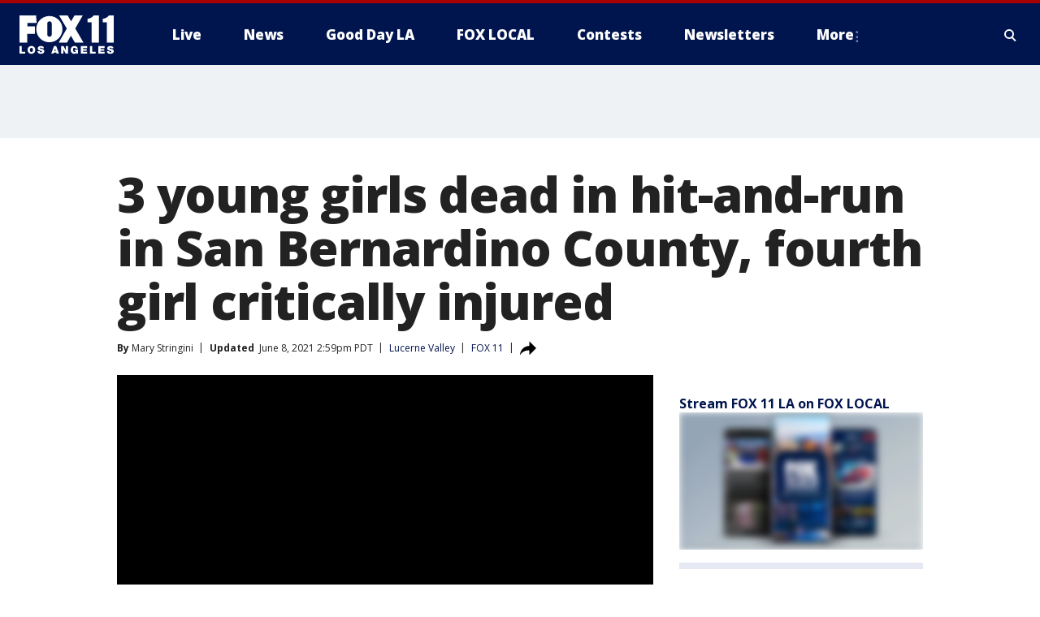

--- FILE ---
content_type: text/html; charset=utf-8
request_url: https://www.foxla.com/news/3-girls-dead-in-hit-and-run-in-san-bernardino-county
body_size: 32283
content:
<!doctype html>
<html data-n-head-ssr lang="en" data-n-head="lang">
  <head>
    <!-- Google Tag Manager -->
    <script>
    function loadGTMIfNotLocalOrPreview() {
      const host = window.location.host.toLowerCase();
      const excludedHosts = ["local", "preview", "stage-preview"];
      if (!excludedHosts.some(excludedHost => host.startsWith(excludedHost))) {
        (function(w,d,s,l,i){w[l]=w[l]||[];w[l].push({'gtm.start':
        new Date().getTime(),event:'gtm.js'});var f=d.getElementsByTagName(s)[0],
        j=d.createElement(s),dl=l!='dataLayer'?'&l='+l:'';j.async=true;j.src=
        'https://www.googletagmanager.com/gtm.js?id='+i+dl;f.parentNode.insertBefore(j,f);
        })(window,document,'script','dataLayer','GTM-TMF4BDJ');
      }
    }
    loadGTMIfNotLocalOrPreview();
    </script>
    <!-- End Google Tag Manager -->
    <title data-n-head="true">3 young girls dead in hit-and-run in San Bernardino County, fourth girl critically injured | FOX 11 Los Angeles</title><meta data-n-head="true" http-equiv="X-UA-Compatible" content="IE=edge,chrome=1"><meta data-n-head="true" name="viewport" content="width=device-width, minimum-scale=1.0, initial-scale=1.0"><meta data-n-head="true" charset="UTF-8"><meta data-n-head="true" name="format-detection" content="telephone=no"><meta data-n-head="true" name="msapplication-square70x70logo" content="//static.foxtv.com/static/orion/img/kttv/favicons/mstile-70x70.png"><meta data-n-head="true" name="msapplication-square150x150logo" content="//static.foxtv.com/static/orion/img/kttv/favicons/mstile-150x150.png"><meta data-n-head="true" name="msapplication-wide310x150logo" content="//static.foxtv.com/static/orion/img/kttv/favicons/mstile-310x150.png"><meta data-n-head="true" name="msapplication-square310x310logo" content="//static.foxtv.com/static/orion/img/kttv/favicons/mstile-310x310.png"><meta data-n-head="true" data-hid="description" name="description" content="The victims were identified by the coroner&#x27;s office as Willow Sanchez, 11, Daytona Bronas, 12, and Sandra Mizer, 13, all residents of Lucerne Valley."><meta data-n-head="true" data-hid="fb:app_id" property="fb:app_id" content="910722569037921"><meta data-n-head="true" data-hid="prism.stationId" name="prism.stationId" content="KTTV_FOX11"><meta data-n-head="true" data-hid="prism.stationCallSign" name="prism.stationCallSign" content="kttv"><meta data-n-head="true" data-hid="prism.channel" name="prism.channel" content="fts"><meta data-n-head="true" data-hid="prism.section" name="prism.section" content="news"><meta data-n-head="true" data-hid="prism.subsection1" name="prism.subsection1" content=""><meta data-n-head="true" data-hid="prism.subsection2" name="prism.subsection2" content=""><meta data-n-head="true" data-hid="prism.subsection3" name="prism.subsection3" content=""><meta data-n-head="true" data-hid="prism.subsection4" name="prism.subsection4" content=""><meta data-n-head="true" data-hid="prism.aggregationType" name="prism.aggregationType" content="subsection"><meta data-n-head="true" data-hid="prism.genre" name="prism.genre" content=""><meta data-n-head="true" data-hid="pagetype" name="pagetype" content="article" scheme="dcterms.DCMIType"><meta data-n-head="true" data-hid="strikepagetype" name="strikepagetype" content="article" scheme="dcterms.DCMIType"><meta data-n-head="true" data-hid="content-creator" name="content-creator" content="tiger"><meta data-n-head="true" data-hid="dc.creator" name="dc.creator" scheme="dcterms.creator" content=""><meta data-n-head="true" data-hid="dc.title" name="dc.title" content="3 young girls dead in hit-and-run in San Bernardino County, fourth girl critically injured" lang="en"><meta data-n-head="true" data-hid="dc.subject" name="dc.subject" content=""><meta data-n-head="true" data-hid="dcterms.abstract" name="dcterms.abstract" content="The victims were identified by the coroner&#x27;s office as Willow Sanchez, 11, Daytona Bronas, 12, and Sandra Mizer, 13, all residents of Lucerne Valley."><meta data-n-head="true" data-hid="dc.type" name="dc.type" scheme="dcterms.DCMIType" content="Text.Article"><meta data-n-head="true" data-hid="dc.description" name="dc.description" content="The victims were identified by the coroner&#x27;s office as Willow Sanchez, 11, Daytona Bronas, 12, and Sandra Mizer, 13, all residents of Lucerne Valley."><meta data-n-head="true" data-hid="dc.language" name="dc.language" scheme="dcterms.RFC4646" content="en-US"><meta data-n-head="true" data-hid="dc.publisher" name="dc.publisher" content="FOX 11 Los Angeles"><meta data-n-head="true" data-hid="dc.format" name="dc.format" scheme="dcterms.URI" content="text/html"><meta data-n-head="true" data-hid="dc.identifier" name="dc.identifier" scheme="dcterms.URI" content="urn:uri:base64:4534f3ea-5438-51ee-8a38-d98b37f3378a"><meta data-n-head="true" data-hid="dc.source" name="dc.source" content="FOX 11"><meta data-n-head="true" data-hid="dc.date" name="dc.date" content="2021-06-08"><meta data-n-head="true" data-hid="dcterms.created" name="dcterms.created" scheme="dcterms.ISO8601" content="2021-06-08T11:33:00-07:00"><meta data-n-head="true" data-hid="dcterms.modified" name="dcterms.modified" scheme="dcterms.ISO8601" content="2021-06-09T17:47:13-07:00"><meta data-n-head="true" data-hid="og:title" property="og:title" content="3 young girls dead in hit-and-run in San Bernardino County, fourth girl critically injured"><meta data-n-head="true" data-hid="og:description" property="og:description" content="The victims were identified by the coroner&#x27;s office as Willow Sanchez, 11, Daytona Bronas, 12, and Sandra Mizer, 13, all residents of Lucerne Valley."><meta data-n-head="true" data-hid="og:type" property="og:type" content="article"><meta data-n-head="true" data-hid="og:image" property="og:image" content="https://images.foxtv.com/static.foxla.com/www.foxla.com/content/uploads/2021/06/1280/720/3-young-girls-dead-in-hit-and-run-in-San-Bernardino-County-fourth-girl-critically-injured.jpg?ve=1&amp;tl=1"><meta data-n-head="true" data-hid="og:image:width" property="og:image:width" content="1280"><meta data-n-head="true" data-hid="og:image:height" property="og:image:height" content="720"><meta data-n-head="true" data-hid="og:url" property="og:url" content="https://www.foxla.com/news/3-girls-dead-in-hit-and-run-in-san-bernardino-county"><meta data-n-head="true" data-hid="og:site_name" property="og:site_name" content="FOX 11 Los Angeles"><meta data-n-head="true" data-hid="og:locale" property="og:locale" content="en_US"><meta data-n-head="true" data-hid="robots" name="robots" content="index, follow, max-image-preview:large, max-video-preview:-1"><meta data-n-head="true" data-hid="fox.app_version" name="fox.app_version" content="v77"><meta data-n-head="true" data-hid="fox.fix_version" name="fox.fix_version" content="10.0.3"><meta data-n-head="true" data-hid="fox.app_build" name="fox.app_build" content="no build version"><meta data-n-head="true" name="twitter:card" content="summary_large_image"><meta data-n-head="true" name="twitter:site" content="@foxla"><meta data-n-head="true" name="twitter:site:id" content="@foxla"><meta data-n-head="true" name="twitter:title" content="3 young girls dead in hit-and-run in San Bernardino County, fourth girl critically injured"><meta data-n-head="true" name="twitter:description" content="The victims were identified by the coroner&#x27;s office as Willow Sanchez, 11, Daytona Bronas, 12, and Sandra Mizer, 13, all residents of Lucerne Valley."><meta data-n-head="true" name="twitter:image" content="https://images.foxtv.com/static.foxla.com/www.foxla.com/content/uploads/2021/06/1280/720/3-young-girls-dead-in-hit-and-run-in-San-Bernardino-County-fourth-girl-critically-injured.jpg?ve=1&amp;tl=1"><meta data-n-head="true" name="twitter:url" content="https://www.foxla.com/news/3-girls-dead-in-hit-and-run-in-san-bernardino-county"><meta data-n-head="true" name="twitter:creator" content="@foxla"><meta data-n-head="true" name="twitter:creator:id" content="@foxla"><meta data-n-head="true" name="fox.name" content="Post Landing"><meta data-n-head="true" name="fox.category" content="news"><meta data-n-head="true" name="fox.page_content_category" content="news"><meta data-n-head="true" name="fox.page_name" content="kttv:web:post:article:3 young girls dead in hit-and-run in San Bernardino County, fourth girl critically injured | FOX 11 Los Angeles"><meta data-n-head="true" name="fox.page_content_level_1" content="kttv:web:post"><meta data-n-head="true" name="fox.page_content_level_2" content="kttv:web:post:article"><meta data-n-head="true" name="fox.page_content_level_3" content="kttv:web:post:article:3 young girls dead in hit-and-run in San Bernardino County, fourth girl critically injured | FOX 11 Los Angeles"><meta data-n-head="true" name="fox.page_content_level_4" content="kttv:web:post:article:3 young girls dead in hit-and-run in San Bernardino County, fourth girl critically injured | FOX 11 Los Angeles"><meta data-n-head="true" name="fox.page_type" content="post-article"><meta data-n-head="true" name="fox.page_content_distributor" content="owned"><meta data-n-head="true" name="fox.page_content_type_of_story" content="Digital Original"><meta data-n-head="true" name="fox.author" content=""><meta data-n-head="true" name="fox.page_content_author" content=""><meta data-n-head="true" name="fox.page_content_author_secondary" content="Mary Stringini"><meta data-n-head="true" name="fox.page_content_version" content="2.7.0"><meta data-n-head="true" name="fox.publisher" content="FOX 11"><meta data-n-head="true" name="fox.page_content_id" content="4534f3ea-5438-51ee-8a38-d98b37f3378a"><meta data-n-head="true" name="fox.page_content_station_originator" content="kttv"><meta data-n-head="true" name="fox.url" content="https://www.foxla.com/news/3-girls-dead-in-hit-and-run-in-san-bernardino-county"><meta data-n-head="true" name="fox.page_canonical_url" content="https://www.foxla.com/news/3-girls-dead-in-hit-and-run-in-san-bernardino-county"><meta data-n-head="true" name="smartbanner:enabled-platforms" content="none"><meta data-n-head="true" property="fb:app_id" content="910722569037921"><meta data-n-head="true" property="article:opinion" content="false"><meta data-n-head="true" name="keywords" content="Us,Ca,San Bernardino County,Lucerne Valley,News,Us,Ca,San Bernardino County,Crime Publicsafety,Series,Instastories"><meta data-n-head="true" name="classification" content="/FTS/Us/Ca/San Bernardino County/Lucerne Valley,/FTS/News,/FTS/Us/Ca/San Bernardino County,/FTS/Crime Publicsafety,/FTS/Series/Instastories"><meta data-n-head="true" name="classification-isa" content="lucerne-valley,news,san-bernardino-county,crime-publicsafety,instastories"><meta data-n-head="true" name="fox.page_content_tags" content="/FTS/Us/Ca/San Bernardino County/Lucerne Valley,/FTS/News,/FTS/Us/Ca/San Bernardino County,/FTS/Crime Publicsafety,/FTS/Series/Instastories"><link data-n-head="true" rel="stylesheet" href="https://statics.foxsports.com/static/orion/style/css/scorestrip-external.css"><link data-n-head="true" rel="icon" type="image/x-icon" href="/favicons/kttv/favicon.ico"><link data-n-head="true" rel="stylesheet" href="https://fonts.googleapis.com/css?family=Open+Sans:300,400,400i,600,600i,700,700i,800,800i&amp;display=swap"><link data-n-head="true" rel="stylesheet" href="https://fonts.googleapis.com/css2?family=Rubik:wght@700&amp;display=swap"><link data-n-head="true" rel="schema.dcterms" href="//purl.org/dc/terms/"><link data-n-head="true" rel="schema.prism" href="//prismstandard.org/namespaces/basic/2.1/"><link data-n-head="true" rel="schema.iptc" href="//iptc.org/std/nar/2006-10-01/"><link data-n-head="true" rel="shortcut icon" href="//static.foxtv.com/static/orion/img/kttv/favicons/favicon.ico" type="image/x-icon"><link data-n-head="true" rel="apple-touch-icon" sizes="57x57" href="//static.foxtv.com/static/orion/img/kttv/favicons/apple-touch-icon-57x57.png"><link data-n-head="true" rel="apple-touch-icon" sizes="60x60" href="//static.foxtv.com/static/orion/img/kttv/favicons/apple-touch-icon-60x60.png"><link data-n-head="true" rel="apple-touch-icon" sizes="72x72" href="//static.foxtv.com/static/orion/img/kttv/favicons/apple-touch-icon-72x72.png"><link data-n-head="true" rel="apple-touch-icon" sizes="76x76" href="//static.foxtv.com/static/orion/img/kttv/favicons/apple-touch-icon-76x76.png"><link data-n-head="true" rel="apple-touch-icon" sizes="114x114" href="//static.foxtv.com/static/orion/img/kttv/favicons/apple-touch-icon-114x114.png"><link data-n-head="true" rel="apple-touch-icon" sizes="120x120" href="//static.foxtv.com/static/orion/img/kttv/favicons/apple-touch-icon-120x120.png"><link data-n-head="true" rel="apple-touch-icon" sizes="144x144" href="//static.foxtv.com/static/orion/img/kttv/favicons/apple-touch-icon-144x144.png"><link data-n-head="true" rel="apple-touch-icon" sizes="152x152" href="//static.foxtv.com/static/orion/img/kttv/favicons/apple-touch-icon-152x152.png"><link data-n-head="true" rel="apple-touch-icon" sizes="180x180" href="//static.foxtv.com/static/orion/img/kttv/favicons/apple-touch-icon-180x180.png"><link data-n-head="true" rel="icon" type="image/png" href="//static.foxtv.com/static/orion/img/kttv/favicons/favicon-16x16.png" sizes="16x16"><link data-n-head="true" rel="icon" type="image/png" href="//static.foxtv.com/static/orion/img/kttv/favicons/favicon-32x32.png" sizes="32x32"><link data-n-head="true" rel="icon" type="image/png" href="//static.foxtv.com/static/orion/img/kttv/favicons/favicon-96x96.png" sizes="96x96"><link data-n-head="true" rel="icon" type="image/png" href="//static.foxtv.com/static/orion/img/kttv/favicons/android-chrome-192x192.png" sizes="192x192"><link data-n-head="true" href="https://fonts.gstatic.com" rel="preconnect" crossorigin="true"><link data-n-head="true" href="https://fonts.googleapis.com" rel="preconnect" crossorigin="true"><link data-n-head="true" rel="stylesheet" href="https://fonts.googleapis.com/css?family=Source+Sans+Pro:200,300,400,600,400italic,700,700italic,300,300italic,600italic/"><link data-n-head="true" rel="preconnect" href="https://cdn.segment.com/"><link data-n-head="true" rel="preconnect" href="https://widgets.media.weather.com/"><link data-n-head="true" rel="preconnect" href="https://elections.ap.org/"><link data-n-head="true" rel="preconnect" href="https://www.google-analytics.com/"><link data-n-head="true" rel="preconnect" href="http://static.chartbeat.com/"><link data-n-head="true" rel="preconnect" href="https://sb.scorecardresearch.com/"><link data-n-head="true" rel="preconnect" href="http://www.googletagmanager.com/"><link data-n-head="true" rel="preconnect" href="https://cdn.optimizely.com/"><link data-n-head="true" rel="preconnect" href="https://cdn.segment.com/"><link data-n-head="true" rel="preconnect" href="https://connect.facebook.net/"><link data-n-head="true" rel="preconnect" href="https://prod.player.fox.digitalvideoplatform.com/"><link data-n-head="true" rel="prefetch" href="https://prod.player.fox.digitalvideoplatform.com/wpf/v3/3.2.56/wpf_player.js"><link data-n-head="true" rel="prefetch" href="https://prod.player.fox.digitalvideoplatform.com/wpf/v3/3.2.56/lib/wpf_bitmovin_yospace_player.js"><link data-n-head="true" rel="prefetch" href="https://prod.player.fox.digitalvideoplatform.com/wpf/v3/3.2.56/lib/wpf_conviva_reporter.js"><link data-n-head="true" rel="prefetch" href="https://prod.player.fox.digitalvideoplatform.com/wpf/v3/3.2.56/lib/wpf_mux_reporter.js"><link data-n-head="true" rel="prefetch" href="https://prod.player.fox.digitalvideoplatform.com/wpf/v3/3.2.56/lib/wpf_adobeheartbeat_reporter.js"><link data-n-head="true" rel="prefetch" href="https://prod.player.fox.digitalvideoplatform.com/wpf/v3/3.2.56/lib/wpf_comscore_reporter.js"><link data-n-head="true" rel="prefetch" href="https://prod.player.fox.digitalvideoplatform.com/wpf/v3/3.2.56/lib/wpf_controls.js"><link data-n-head="true" rel="canonical" href="https://www.foxla.com/news/3-girls-dead-in-hit-and-run-in-san-bernardino-county"><link data-n-head="true" rel="alternate" type="application/rss+xml" title="News" href="https://www.foxla.com/rss.xml?category=news"><link data-n-head="true" rel="alternate" type="application/rss+xml" title="Lucerne Valley" href="https://www.foxla.com/rss.xml?tag=lucerne-valley"><link data-n-head="true" rel="shorturl" href=""><link data-n-head="true" rel="image_src" href="https://images.foxtv.com/static.foxla.com/www.foxla.com/content/uploads/2021/06/1280/720/3-young-girls-dead-in-hit-and-run-in-San-Bernardino-County-fourth-girl-critically-injured.jpg?ve=1&amp;tl=1"><link data-n-head="true" rel="amphtml" href="https://www.foxla.com/news/3-girls-dead-in-hit-and-run-in-san-bernardino-county.amp"><link data-n-head="true" rel="preload" as="image" href="https://static.foxla.com/www.foxla.com/content/uploads/2021/06/B313EC5FE2284FAA8355CDE2520F7E7E.jpg"><link data-n-head="true" rel="alternate" title="FOX 11 Los Angeles - News" type="application/rss+xml" href="https://www.foxla.com/rss/category/news"><link data-n-head="true" rel="alternate" title="FOX 11 Los Angeles - Local News" type="application/rss+xml" href="https://www.foxla.com/rss/category/local-news"><link data-n-head="true" rel="alternate" title="FOX 11 Los Angeles - Tag Us Ca" type="application/rss+xml" href="https://www.foxla.com/rss/tags/us,ca"><link data-n-head="true" rel="alternate" title="FOX 11 Los Angeles - National News" type="application/rss+xml" href="https://www.foxla.com/rss/category/national-news"><link data-n-head="true" rel="alternate" title="FOX 11 Los Angeles - Tag Entertainment" type="application/rss+xml" href="https://www.foxla.com/rss/tags/entertainment"><link data-n-head="true" rel="alternate" title="FOX 11 Los Angeles - Tag Consumer Recalls" type="application/rss+xml" href="https://www.foxla.com/rss/tags/consumer,recalls"><link data-n-head="true" rel="alternate" title="FOX 11 Los Angeles - Tag Politics" type="application/rss+xml" href="https://www.foxla.com/rss/tags/politics"><link data-n-head="true" rel="alternate" title="FOX 11 Los Angeles - Weather" type="application/rss+xml" href="https://www.foxla.com/rss/category/weather"><link data-n-head="true" rel="alternate" title="FOX 11 Los Angeles - Traffic" type="application/rss+xml" href="https://www.foxla.com/rss/category/traffic"><link data-n-head="true" rel="alternate" title="FOX 11 Los Angeles - California Air Quality Map" type="application/rss+xml" href="https://www.foxla.com/rss/category/california-air-quality-map"><link data-n-head="true" rel="alternate" title="FOX 11 Los Angeles - Tag Weather Earthquakes" type="application/rss+xml" href="https://www.foxla.com/rss/tags/weather,earthquakes"><link data-n-head="true" rel="alternate" title="FOX 11 Los Angeles - Earthquake Preparedness" type="application/rss+xml" href="https://www.foxla.com/rss/category/earthquake-preparedness"><link data-n-head="true" rel="alternate" title="FOX 11 Los Angeles - Tag Weather Wildfires" type="application/rss+xml" href="https://www.foxla.com/rss/tags/weather,wildfires"><link data-n-head="true" rel="alternate" title="FOX 11 Los Angeles - Shows Good Day La" type="application/rss+xml" href="https://www.foxla.com/rss/category/shows,good-day-la"><link data-n-head="true" rel="alternate" title="FOX 11 Los Angeles - Tag Series Guests" type="application/rss+xml" href="https://www.foxla.com/rss/tags/series,guests"><link data-n-head="true" rel="alternate" title="FOX 11 Los Angeles - Seen On Tv Links" type="application/rss+xml" href="https://www.foxla.com/rss/category/seen-on-tv-links"><link data-n-head="true" rel="alternate" title="FOX 11 Los Angeles - Sports" type="application/rss+xml" href="https://www.foxla.com/rss/category/sports"><link data-n-head="true" rel="alternate" title="FOX 11 Los Angeles - Tag Sports Nfl Rams" type="application/rss+xml" href="https://www.foxla.com/rss/tags/sports,nfl,rams"><link data-n-head="true" rel="alternate" title="FOX 11 Los Angeles - Tag Sports Nfl Chargers" type="application/rss+xml" href="https://www.foxla.com/rss/tags/sports,nfl,chargers"><link data-n-head="true" rel="alternate" title="FOX 11 Los Angeles - Tag Sports Nba Lakers" type="application/rss+xml" href="https://www.foxla.com/rss/tags/sports,nba,lakers"><link data-n-head="true" rel="alternate" title="FOX 11 Los Angeles - Tag Sports Nba Clippers" type="application/rss+xml" href="https://www.foxla.com/rss/tags/sports,nba,clippers"><link data-n-head="true" rel="alternate" title="FOX 11 Los Angeles - Tag Sports Mlb Dodgers" type="application/rss+xml" href="https://www.foxla.com/rss/tags/sports,mlb,dodgers"><link data-n-head="true" rel="alternate" title="FOX 11 Los Angeles - Tag Sports Mlb Angels" type="application/rss+xml" href="https://www.foxla.com/rss/tags/sports,mlb,angels"><link data-n-head="true" rel="alternate" title="FOX 11 Los Angeles - Tag Sports Xfl Wildcats" type="application/rss+xml" href="https://www.foxla.com/rss/tags/sports,xfl,wildcats"><link data-n-head="true" rel="alternate" title="FOX 11 Los Angeles - Tag Sports Nhl Kings" type="application/rss+xml" href="https://www.foxla.com/rss/tags/sports,nhl,kings"><link data-n-head="true" rel="alternate" title="FOX 11 Los Angeles - Tag Sports Nhl Ducks" type="application/rss+xml" href="https://www.foxla.com/rss/tags/sports,nhl,ducks"><link data-n-head="true" rel="alternate" title="FOX 11 Los Angeles - Tag Sports Mls Lafc" type="application/rss+xml" href="https://www.foxla.com/rss/tags/sports,mls,lafc"><link data-n-head="true" rel="alternate" title="FOX 11 Los Angeles - Tag Sports Mls Acfc" type="application/rss+xml" href="https://www.foxla.com/rss/tags/sports,mls,acfc"><link data-n-head="true" rel="alternate" title="FOX 11 Los Angeles - Tag Sports Mls Galaxy" type="application/rss+xml" href="https://www.foxla.com/rss/tags/sports,mls,galaxy"><link data-n-head="true" rel="alternate" title="FOX 11 Los Angeles - Tag Sports Wnba Sparks" type="application/rss+xml" href="https://www.foxla.com/rss/tags/sports,wnba,sparks"><link data-n-head="true" rel="alternate" title="FOX 11 Los Angeles - " type="application/rss+xml" href="https://www.foxla.com/rss/category/"><link data-n-head="true" rel="alternate" title="FOX 11 Los Angeles - Shows The Issue Is" type="application/rss+xml" href="https://www.foxla.com/rss/category/shows,the-issue-is"><link data-n-head="true" rel="alternate" title="FOX 11 Los Angeles - Shows In Depth" type="application/rss+xml" href="https://www.foxla.com/rss/category/shows,in-depth"><link data-n-head="true" rel="alternate" title="FOX 11 Los Angeles - Tag Series Wednesdays Child" type="application/rss+xml" href="https://www.foxla.com/rss/tags/series,wednesdays-child"><link data-n-head="true" rel="alternate" title="FOX 11 Los Angeles - Tag Series True Crime" type="application/rss+xml" href="https://www.foxla.com/rss/tags/series,true-crime"><link data-n-head="true" rel="alternate" title="FOX 11 Los Angeles - Tag Series Community Champions" type="application/rss+xml" href="https://www.foxla.com/rss/tags/series,community-champions"><link data-n-head="true" rel="alternate" title="FOX 11 Los Angeles - Shows When Magic Shocked The World" type="application/rss+xml" href="https://www.foxla.com/rss/category/shows,when-magic-shocked-the-world"><link data-n-head="true" rel="alternate" title="FOX 11 Los Angeles - Tag Education Back To School" type="application/rss+xml" href="https://www.foxla.com/rss/tags/education,back-to-school"><link data-n-head="true" rel="alternate" title="FOX 11 Los Angeles - Tag Series Get Inspired" type="application/rss+xml" href="https://www.foxla.com/rss/tags/series,get-inspired"><link data-n-head="true" rel="alternate" title="FOX 11 Los Angeles - Shows Rising Up" type="application/rss+xml" href="https://www.foxla.com/rss/category/shows,rising-up"><link data-n-head="true" rel="alternate" title="FOX 11 Los Angeles - Tag Series Investigations" type="application/rss+xml" href="https://www.foxla.com/rss/tags/series,investigations"><link data-n-head="true" rel="alternate" title="FOX 11 Los Angeles - Tag Series Culture Conversations" type="application/rss+xml" href="https://www.foxla.com/rss/tags/series,culture-conversations"><link data-n-head="true" rel="alternate" title="FOX 11 Los Angeles - Tag People Kobe Bryant" type="application/rss+xml" href="https://www.foxla.com/rss/tags/people,kobe-bryant"><link data-n-head="true" rel="alternate" title="FOX 11 Los Angeles - Tag Series Kttv 70" type="application/rss+xml" href="https://www.foxla.com/rss/tags/series,kttv-70"><link data-n-head="true" rel="alternate" title="FOX 11 Los Angeles - About Us" type="application/rss+xml" href="https://www.foxla.com/rss/category/about-us"><link data-n-head="true" rel="alternate" title="FOX 11 Los Angeles - Fox Local" type="application/rss+xml" href="https://www.foxla.com/rss/category/fox-local"><link data-n-head="true" rel="alternate" title="FOX 11 Los Angeles - Apps" type="application/rss+xml" href="https://www.foxla.com/rss/category/apps"><link data-n-head="true" rel="alternate" title="FOX 11 Los Angeles - Podcasts" type="application/rss+xml" href="https://www.foxla.com/rss/category/podcasts"><link data-n-head="true" rel="alternate" title="FOX 11 Los Angeles - Email" type="application/rss+xml" href="https://www.foxla.com/rss/category/email"><link data-n-head="true" rel="alternate" title="FOX 11 Los Angeles - Tag Politics Ca Politics" type="application/rss+xml" href="https://www.foxla.com/rss/tags/politics,ca-politics"><link data-n-head="true" rel="alternate" title="FOX 11 Los Angeles - Tag People Donald J Trump" type="application/rss+xml" href="https://www.foxla.com/rss/tags/people,donald-j-trump"><link data-n-head="true" rel="alternate" title="FOX 11 Los Angeles - Tag People Joe Biden" type="application/rss+xml" href="https://www.foxla.com/rss/tags/people,joe-biden"><link data-n-head="true" rel="alternate" title="FOX 11 Los Angeles - Tag People Gavin Newsom" type="application/rss+xml" href="https://www.foxla.com/rss/tags/people,gavin-newsom"><link data-n-head="true" rel="alternate" title="FOX 11 Los Angeles - Tag People Kamala Harris" type="application/rss+xml" href="https://www.foxla.com/rss/tags/people,kamala-harris"><link data-n-head="true" rel="alternate" title="FOX 11 Los Angeles - Money" type="application/rss+xml" href="https://www.foxla.com/rss/category/money"><link data-n-head="true" rel="alternate" title="FOX 11 Los Angeles - Tag Money Us Economy" type="application/rss+xml" href="https://www.foxla.com/rss/tags/money,us-economy"><link data-n-head="true" rel="alternate" title="FOX 11 Los Angeles - Tag Business Small Business" type="application/rss+xml" href="https://www.foxla.com/rss/tags/business,small-business"><link data-n-head="true" rel="alternate" title="FOX 11 Los Angeles - Tag Business Personal Finance" type="application/rss+xml" href="https://www.foxla.com/rss/tags/business,personal-finance"><link data-n-head="true" rel="alternate" title="FOX 11 Los Angeles - Contests" type="application/rss+xml" href="https://www.foxla.com/rss/category/contests"><link data-n-head="true" rel="alternate" title="FOX 11 Los Angeles - Team" type="application/rss+xml" href="https://www.foxla.com/rss/category/team"><link data-n-head="true" rel="alternate" title="FOX 11 Los Angeles - Whats On Fox" type="application/rss+xml" href="https://www.foxla.com/rss/category/whats-on-fox"><link data-n-head="true" rel="alternate" title="FOX 11 Los Angeles - Shows Fox Content" type="application/rss+xml" href="https://www.foxla.com/rss/category/shows,fox-content"><link data-n-head="true" rel="alternate" title="FOX 11 Los Angeles - Jobs" type="application/rss+xml" href="https://www.foxla.com/rss/category/jobs"><link data-n-head="true" rel="alternate" title="FOX 11 Los Angeles - Advertising" type="application/rss+xml" href="https://www.foxla.com/rss/category/advertising"><link data-n-head="true" rel="alternate" title="FOX 11 Los Angeles - Public File Inquiries" type="application/rss+xml" href="https://www.foxla.com/rss/category/public-file-inquiries"><link data-n-head="true" rel="alternate" title="FOX 11 Los Angeles - Psa" type="application/rss+xml" href="https://www.foxla.com/rss/category/psa"><link data-n-head="true" rel="alternate" title="FOX 11 Los Angeles - Atsc" type="application/rss+xml" href="https://www.foxla.com/rss/category/atsc"><link data-n-head="true" rel="alternate" title="FOX 11 Los Angeles - Fox 11 Plus" type="application/rss+xml" href="https://www.foxla.com/rss/category/fox-11-plus"><link data-n-head="true" rel="alternate" title="FOX 11 Los Angeles - Contact" type="application/rss+xml" href="https://www.foxla.com/rss/category/contact"><link data-n-head="true" rel="alternate" title="FOX 11 Los Angeles - Live" type="application/rss+xml" href="https://www.foxla.com/rss/category/live"><link data-n-head="true" rel="alternate" title="FOX 11 Los Angeles - Newsletter Signup" type="application/rss+xml" href="https://www.foxla.com/rss/category/newsletter-signup"><link data-n-head="true" rel="alternate" title="FOX 11 Los Angeles - Discover the latest breaking news." type="application/rss+xml" href="https://www.foxla.com/latest.xml"><link data-n-head="true" rel="stylesheet" href="//static.foxtv.com/static/orion/css/default/article.rs.css"><link data-n-head="true" rel="stylesheet" href="/css/print.css" media="print"><script data-n-head="true" type="text/javascript" data-hid="pal-script" src="//imasdk.googleapis.com/pal/sdkloader/pal.js"></script><script data-n-head="true" type="text/javascript" src="https://statics.foxsports.com/static/orion/scorestrip.js" async="false" defer="true"></script><script data-n-head="true" type="text/javascript">
        (function (h,o,u,n,d) {
          h=h[d]=h[d]||{q:[],onReady:function(c){h.q.push(c)}}
          d=o.createElement(u);d.async=1;d.src=n
          n=o.getElementsByTagName(u)[0];n.parentNode.insertBefore(d,n)
        })(window,document,'script','https://www.datadoghq-browser-agent.com/datadog-rum-v4.js','DD_RUM')
        DD_RUM.onReady(function() {
          DD_RUM.init({
            clientToken: 'pub6d08621e10189e2259b02648fb0f12e4',
            applicationId: 'f7e50afb-e642-42a0-9619-b32a46fc1075',
            site: 'datadoghq.com',
            service: 'www.foxla.com',
            env: 'prod',
            // Specify a version number to identify the deployed version of your application in Datadog
            version: '1.0.0',
            sampleRate: 20,
            sessionReplaySampleRate: 0,
            trackInteractions: true,
            trackResources: true,
            trackLongTasks: true,
            defaultPrivacyLevel: 'mask-user-input',
          });
          // DD_RUM.startSessionReplayRecording();
        })</script><script data-n-head="true" type="text/javascript" src="https://foxkit.fox.com/sdk/profile/v2.15.0/profile.js" async="false" defer="true"></script><script data-n-head="true" src="https://js.appboycdn.com/web-sdk/5.6/braze.min.js" async="true" defer="true"></script><script data-n-head="true" src="https://c.amazon-adsystem.com/aax2/apstag.js" async="true" defer="true"></script><script data-n-head="true" src="https://www.googletagmanager.com/gtag/js?id=UA-33119651-1" async="true"></script><script data-n-head="true" type="text/javascript">// 86acbd31cd7c09cf30acb66d2fbedc91daa48b86:1701192432.6735704
!function(n,r,e,t,c){var i,o="Promise"in n,u={then:function(){return u},catch:function(n){
return n(new Error("Airship SDK Error: Unsupported browser")),u}},s=o?new Promise((function(n,r){i=function(e,t){e?r(e):n(t)}})):u
;s._async_setup=function(n){if(o)try{i(null,n(c))}catch(n){i(n)}},n[t]=s;var a=r.createElement("script");a.src=e,a.async=!0,a.id="_uasdk",
a.rel=t,r.head.appendChild(a)}(window,document,'https://aswpsdkus.com/notify/v1/ua-sdk.min.js',
  'UA', {
    vapidPublicKey: 'BD8MynySp04rzioT2PhRP7Y1QR11V0q9iTiwkyI4nJjkMP_aHZqyAX0Vd8DzCH94zaf9PjAKdEiu-qkNYi1H_zo=',
    websitePushId: 'web.kttv.prod',
    appKey: 'VgbWgHV1QJaWURePu3yuTQ',
    token: 'MTpWZ2JXZ0hWMVFKYVdVUmVQdTN5dVRROjdCLWdvTm1CRTg3QnFBVGpoMk1yNkNMdGxnSnRabHRGZ0VuMzZuOVRSaE0'
  });
</script><script data-n-head="true" type="text/javascript">UA.then(sdk => {
        sdk.plugins.load('html-prompt', 'https://aswpsdkus.com/notify/v1/ua-html-prompt.min.js', {
          appearDelay: 5000,
          disappearDelay: 2000000000000000000000000,
          askAgainDelay: 0,
          stylesheet: './css/airship.css',
          auto: false,
          type: 'alert',
          position: 'top',
          i18n: {
            en: {
              title: 'Stay Informed',
              message: 'Receive alerts to the biggest stories worth your time',
              accept: 'Allow',
              deny: 'No Thanks'
            }
          },
          logo: '/favicons/kttv/favicon.ico'
        }).then(plugin => {
          const auditSession = () => {
            const airshipPageViews = parseInt(window.sessionStorage.getItem('currentAirShipPageViews'), 10)
            if (airshipPageViews > 1) {
              plugin.prompt();
              console.info('Airship: prompt called')
              clearInterval(auditInterval);
              window.sessionStorage.setItem('currentAirShipPageViews', 0)
            }
          }
          const auditInterval = setInterval(auditSession, 2000);
        })
      })</script><script data-n-head="true" src="/taboola/taboola.js" type="text/javascript" async="true" defer="true"></script><script data-n-head="true" src="https://scripts.webcontentassessor.com/scripts/e284719cd977b75b2a1ea9192cfe99c05a081baa8b275f97ccf45250b34786b2"></script><script data-n-head="true" src="//static.foxtv.com/static/orion/scripts/core/ag.core.js"></script><script data-n-head="true" src="//static.foxtv.com/static/isa/core.js"></script><script data-n-head="true" src="//static.foxtv.com/static/orion/scripts/station/default/loader.js"></script><script data-n-head="true" src="https://widgets.media.weather.com/wxwidget.loader.js?cid=996314550" defer=""></script><script data-n-head="true" src="https://prod.player.fox.digitalvideoplatform.com/wpf/v3/3.2.56/wpf_player.js" defer="" data-hid="fox-player-main-script"></script><script data-n-head="true" src="//static.foxtv.com/static/leap/loader.js"></script><script data-n-head="true" >(function () {
        var _sf_async_config = window._sf_async_config = (window._sf_async_config || {})
        _sf_async_config.uid = 65824
        _sf_async_config.domain = 'foxla.com'
        _sf_async_config.flickerControl = false
        _sf_async_config.useCanonical = true

        // Function to set ISA-dependent values with proper error handling
        function setISAValues() {
          if (window.FTS && window.FTS.ISA && window.FTS.ISA._meta) {
            try {
              _sf_async_config.sections = window.FTS.ISA._meta.section || ''
              _sf_async_config.authors = window.FTS.ISA._meta.fox['fox.page_content_author'] ||
                                       window.FTS.ISA._meta.fox['fox.page_content_author_secondary'] ||
                                       window.FTS.ISA._meta.raw.publisher || ''
            } catch (e) {
              console.warn('FTS.ISA values not available yet:', e)
              _sf_async_config.sections = ''
              _sf_async_config.authors = ''
            }
          } else {
            // Set default values if ISA is not available
            _sf_async_config.sections = ''
            _sf_async_config.authors = ''

            // Retry after a short delay if ISA is not loaded yet
            setTimeout(setISAValues, 100)
          }
        }

        // Set ISA values initially
        setISAValues()

        _sf_async_config.useCanonicalDomain = true
        function loadChartbeat() {
          var e = document.createElement('script');
            var n = document.getElementsByTagName('script')[0];
            e.type = 'text/javascript';
            e.async = true;
            e.src = '//static.chartbeat.com/js/chartbeat.js';
            n.parentNode.insertBefore(e, n);
        }
        loadChartbeat();
        })()</script><script data-n-head="true" src="//static.chartbeat.com/js/chartbeat_mab.js"></script><script data-n-head="true" src="//static.chartbeat.com/js/chartbeat.js"></script><script data-n-head="true" src="https://interactives.ap.org/election-results/assets/microsite/resizeClient.js" defer=""></script><script data-n-head="true" data-hid="strike-loader" src="https://strike.fox.com/static/fts/display/loader.js" type="text/javascript"></script><script data-n-head="true" >
          (function() {
              window.foxstrike = window.foxstrike || {};
              window.foxstrike.cmd = window.foxstrike.cmd || [];
          })()
        </script><script data-n-head="true" type="application/ld+json">{"@context":"http://schema.org","@type":"NewsArticle","mainEntityOfPage":"https://www.foxla.com/news/3-girls-dead-in-hit-and-run-in-san-bernardino-county","headline":"3 young girls dead in hit-and-run in San Bernardino County, fourth girl critically injured","articleBody":"Three young girls are dead and a fourth girl was critically injured in a <a href=\"https://www.foxla.com/tag/crime-publicsafety\">hit-and-run crash</a> in <a href=\"https://www.foxla.com/tag/us/ca/san-bernardino-county\">San Bernardino County</a>, and investigators are still searching for the driver, authorities said Tuesday.&#xA0;The fatal crash was reported Saturday around 10:25 p.m., on Camp Rock Road north of Rabbit Springs Road in <a href=\"https://www.foxla.com/tag/us/ca/san-bernardino-county/lucerne-valley\">Lucerne Valley</a>.The victims were identified by the coroner&apos;s office as Willow Sanchez, 11, Daytona Bronas, 12, and Sandra Mizer, 13, all residents of Lucerne Valley. Natalie Coe, 14, was hospitalized in critical condition.Family members told the Victor Valley News Group that the girls were out for a walk the night of the crash. Daytona and Natalie are both wheelchair-bound and were being pushed by the two other girls. The four girls were having a sleepover together when they decided to go for a walk.&#xA0;<i><strong>Get your top stories delivered daily! Sign up for </strong></i><a href=\"https://www.foxla.com/email\"><i><strong>FOX 11&#x2019;s Fast 5 newsletter</strong></i></a><i><strong>. And, get breaking news alerts in the FOX 11 News app. Download for </strong></i><a href=\"https://foxla.onelink.me/s6uV?pid=Web&amp;c=in_article&amp;af_web_dp=https%3A%2F%2Fwww.foxla.com%2Fapps\"><i><strong>iOS or Android</strong></i></a><i><strong>.</strong></i>As the girls were walking in the northbound lane of Camp Rock Road, they were all struck by a white 2002 Chevrolet Silverado, occupied by an unknown driver and passenger, which was also traveling northbound on Camprock Road.Immediately after the crash, investigators said the driver and passenger exited the Chevrolet Silverado and fled the scene on foot, without rendering aid to any of the victims.&#xA0;Willow, Daytona and Sandra were all pronounced dead on the scene.Natalie suffered major injuries and was airlifted to Loma Linda University Medical Center where she remains in critical condition. Natalie hangs on to life after 18 hours of surgery.&#xA0;&quot;Her leg was amputated in the accident, all her other limbs are shattered and her liver is bleeding, her kidneys are struggling,&quot; Natalie&apos;s mother, Sherrie Orndorff, told FOX News.&quot;I am so sorry, if I could take their places, if I could change it, I would,&quot; she added.&#xA0;&quot;You got out of your vehicle, looked at those dead and dying girls on the ground, and you ran,&quot; Orndoff said of the people in the truck.Investigators said it is unclear at this time if drugs or alcohol were a factor in the crash.Sandra&apos;s family created a <a href=\"https://www.gofundme.com/f/f8yrsb-sandras-funeral\">GoFundMe</a> to help with her funeral expenses. Sandra&#x2019;s family is actually opening her funeral to the public, to thank them for their support and well wishes. It&#x2019;s planned for June 17th at the Moose Lodge in Lucerne Valley. They are asking everyone to wear bright colors, not black. &quot;She was a happy child, and we will celebrate that!&#x2019; said her grandmother, Tammy Midkiff.A <a href=\"https://www.gofundme.com/f/daytonasandrawillownatalie?utm_campaign=p_cp+share-sheet&amp;utm_medium=copy_link_all&amp;utm_source=customer\">GoFundMe</a> was created for Daytona and Willow. A <a href=\"https://www.gofundme.com/f/bhagya-hit-and-run-survivor?qid=5db80822245a2e669901a09b50c4d217\">GoFundMe</a> was also created to help pay for Natalie&apos;s medical expenses.The California Highway Patrol is actively investigating the crash and is asking for the public&apos;s help identifying the suspects. Anyone with information regarding this collision is asked to contact Officer L. McAllister, ID 22073 at the Victorville CHP Area office at 760-241-1186.<strong>Tune in to FOX 11 Los Angeles for the latest Southern California news.</strong>","datePublished":"2021-06-08T11:33:00-07:00","dateModified":"2021-06-08T14:59:05-07:00","description":"The victims were identified by the coroner's office as Willow Sanchez, 11, Daytona Bronas, 12, and Sandra Mizer, 13, all residents of Lucerne Valley.","author":{"@type":"Person","name":"FOX 11"},"publisher":{"@type":"NewsMediaOrganization","name":"FOX 11 Los Angeles","alternateName":"KTTV, FOX 11","url":"https://www.foxla.com/","sameAs":["https://www.facebook.com/fox11la/","https://twitter.com/FOXLA","https://www.instagram.com/foxla/","https://www.youtube.com/foxla","https://en.wikipedia.org/wiki/KTTV","https://www.wikidata.org/wiki/Q3077406","https://www.wikidata.org/wiki/Q3077406"],"foundingDate":"1949","logo":{"@type":"ImageObject","url":"https://static.foxtv.com/static/orion/img/kttv/favicons/favicon-96x96.png","width":"96","height":"96"},"contactPoint":[{"@type":"ContactPoint","telephone":"+1-310-584-2000","contactType":"news desk"}],"address":{"@type":"PostalAddress","addressLocality":"Los Angeles","addressRegion":"California","postalCode":"90025","streetAddress":"1999 S Bundy Drive","addressCountry":{"@type":"Country","name":"US"}}},"image":{"@type":"ImageObject","url":"https://static.foxla.com/www.foxla.com/content/uploads/2021/06/3-young-girls-dead-in-hit-and-run-in-San-Bernardino-County-fourth-girl-critically-injured.jpg","width":"1280","height":"720"},"url":"https://www.foxla.com/news/3-girls-dead-in-hit-and-run-in-san-bernardino-county","isAccessibleForFree":true,"keywords":"lucerne-valley,san-bernardino-county,crime-publicsafety,instastories"}</script><link rel="preload" href="/_wzln/d8df0f294127089a8ee0.js" as="script"><link rel="preload" href="/_wzln/544404ed91d5e0cf8f43.js" as="script"><link rel="preload" href="/_wzln/70a098a96d3436b1607f.js" as="script"><link rel="preload" href="/_wzln/f4244bd96a73ebccbfa1.js" as="script"><link rel="preload" href="/_wzln/ffdf9313833cbb3c021a.js" as="script"><link rel="preload" href="/_wzln/fdd689852107c3340971.js" as="script"><link rel="preload" href="/_wzln/6dae5ff89d299d3c7f98.js" as="script"><link rel="preload" href="/_wzln/3566816c8288b60a19ac.js" as="script"><link rel="preload" href="/_wzln/5bb5da0ba0814d1564d1.js" as="script"><style data-vue-ssr-id="3d723bd8:0 153764a8:0 4783c553:0 01f125af:0 7e965aea:0 fe2c1b5a:0 c789a71e:0 2151d74a:0 ef688426:0 4f269fee:0 c23b5e74:0 403377d7:0 3979e5e6:0 3920ca02:0 278cf65e:0 5f977010:0 78666813:0 42dc6fe6:0 3c367053:0 4a3d6b7a:0 2261a2ff:0 5c0b7ab5:0 c061adc6:0 d9a0143c:0">.v-select{position:relative;font-family:inherit}.v-select,.v-select *{box-sizing:border-box}@keyframes vSelectSpinner{0%{transform:rotate(0deg)}to{transform:rotate(1turn)}}.vs__fade-enter-active,.vs__fade-leave-active{pointer-events:none;transition:opacity .15s cubic-bezier(1,.5,.8,1)}.vs__fade-enter,.vs__fade-leave-to{opacity:0}.vs--disabled .vs__clear,.vs--disabled .vs__dropdown-toggle,.vs--disabled .vs__open-indicator,.vs--disabled .vs__search,.vs--disabled .vs__selected{cursor:not-allowed;background-color:#f8f8f8}.v-select[dir=rtl] .vs__actions{padding:0 3px 0 6px}.v-select[dir=rtl] .vs__clear{margin-left:6px;margin-right:0}.v-select[dir=rtl] .vs__deselect{margin-left:0;margin-right:2px}.v-select[dir=rtl] .vs__dropdown-menu{text-align:right}.vs__dropdown-toggle{-webkit-appearance:none;-moz-appearance:none;appearance:none;display:flex;padding:0 0 4px;background:none;border:1px solid rgba(60,60,60,.26);border-radius:4px;white-space:normal}.vs__selected-options{display:flex;flex-basis:100%;flex-grow:1;flex-wrap:wrap;padding:0 2px;position:relative}.vs__actions{display:flex;align-items:center;padding:4px 6px 0 3px}.vs--searchable .vs__dropdown-toggle{cursor:text}.vs--unsearchable .vs__dropdown-toggle{cursor:pointer}.vs--open .vs__dropdown-toggle{border-bottom-color:transparent;border-bottom-left-radius:0;border-bottom-right-radius:0}.vs__open-indicator{fill:rgba(60,60,60,.5);transform:scale(1);transition:transform .15s cubic-bezier(1,-.115,.975,.855);transition-timing-function:cubic-bezier(1,-.115,.975,.855)}.vs--open .vs__open-indicator{transform:rotate(180deg) scale(1)}.vs--loading .vs__open-indicator{opacity:0}.vs__clear{fill:rgba(60,60,60,.5);padding:0;border:0;background-color:transparent;cursor:pointer;margin-right:8px}.vs__dropdown-menu{display:block;box-sizing:border-box;position:absolute;top:calc(100% - 1px);left:0;z-index:1000;padding:5px 0;margin:0;width:100%;max-height:350px;min-width:160px;overflow-y:auto;box-shadow:0 3px 6px 0 rgba(0,0,0,.15);border:1px solid rgba(60,60,60,.26);border-top-style:none;border-radius:0 0 4px 4px;text-align:left;list-style:none;background:#fff}.vs__no-options{text-align:center}.vs__dropdown-option{line-height:1.42857143;display:block;padding:3px 20px;clear:both;color:#333;white-space:nowrap;cursor:pointer}.vs__dropdown-option--highlight{background:#5897fb;color:#fff}.vs__dropdown-option--deselect{background:#fb5858;color:#fff}.vs__dropdown-option--disabled{background:inherit;color:rgba(60,60,60,.5);cursor:inherit}.vs__selected{display:flex;align-items:center;background-color:#f0f0f0;border:1px solid rgba(60,60,60,.26);border-radius:4px;color:#333;line-height:1.4;margin:4px 2px 0;padding:0 .25em;z-index:0}.vs__deselect{display:inline-flex;-webkit-appearance:none;-moz-appearance:none;appearance:none;margin-left:4px;padding:0;border:0;cursor:pointer;background:none;fill:rgba(60,60,60,.5);text-shadow:0 1px 0 #fff}.vs--single .vs__selected{background-color:transparent;border-color:transparent}.vs--single.vs--loading .vs__selected,.vs--single.vs--open .vs__selected{position:absolute;opacity:.4}.vs--single.vs--searching .vs__selected{display:none}.vs__search::-webkit-search-cancel-button{display:none}.vs__search::-ms-clear,.vs__search::-webkit-search-decoration,.vs__search::-webkit-search-results-button,.vs__search::-webkit-search-results-decoration{display:none}.vs__search,.vs__search:focus{-webkit-appearance:none;-moz-appearance:none;appearance:none;line-height:1.4;font-size:1em;border:1px solid transparent;border-left:none;outline:none;margin:4px 0 0;padding:0 7px;background:none;box-shadow:none;width:0;max-width:100%;flex-grow:1;z-index:1}.vs__search::-moz-placeholder{color:inherit}.vs__search::placeholder{color:inherit}.vs--unsearchable .vs__search{opacity:1}.vs--unsearchable:not(.vs--disabled) .vs__search{cursor:pointer}.vs--single.vs--searching:not(.vs--open):not(.vs--loading) .vs__search{opacity:.2}.vs__spinner{align-self:center;opacity:0;font-size:5px;text-indent:-9999em;overflow:hidden;border:.9em solid hsla(0,0%,39.2%,.1);border-left-color:rgba(60,60,60,.45);transform:translateZ(0);animation:vSelectSpinner 1.1s linear infinite;transition:opacity .1s}.vs__spinner,.vs__spinner:after{border-radius:50%;width:5em;height:5em}.vs--loading .vs__spinner{opacity:1}
.fts-scorestrip-wrap{width:100%}.fts-scorestrip-wrap .fts-scorestrip-container{padding:0 16px;max-width:1280px;margin:0 auto}@media screen and (min-width:1024px){.fts-scorestrip-wrap .fts-scorestrip-container{padding:15px 24px}}
.fts-scorestrip-wrap[data-v-75d386ae]{width:100%}.fts-scorestrip-wrap .fts-scorestrip-container[data-v-75d386ae]{padding:0 16px;max-width:1280px;margin:0 auto}@media screen and (min-width:1024px){.fts-scorestrip-wrap .fts-scorestrip-container[data-v-75d386ae]{padding:15px 24px}}@media(min-width:768px)and (max-width:1280px){.main-content-new-layout[data-v-75d386ae]{padding:10px}}
#xd-channel-container[data-v-0130ae53]{margin:0 auto;max-width:1280px;height:1px}#xd-channel-fts-iframe[data-v-0130ae53]{position:relative;top:-85px;left:86.1%;width:100%;display:none}@media (min-width:768px) and (max-width:1163px){#xd-channel-fts-iframe[data-v-0130ae53]{left:84%}}@media (min-width:768px) and (max-width:1056px){#xd-channel-fts-iframe[data-v-0130ae53]{left:81%}}@media (min-width:768px) and (max-width:916px){#xd-channel-fts-iframe[data-v-0130ae53]{left:79%}}@media (min-width:769px) and (max-width:822px){#xd-channel-fts-iframe[data-v-0130ae53]{left:77%}}@media (min-width:400px) and (max-width:767px){#xd-channel-fts-iframe[data-v-0130ae53]{display:none!important}}.branding[data-v-0130ae53]{padding-top:0}@media (min-width:768px){.branding[data-v-0130ae53]{padding-top:10px}}
.title--hide[data-v-b8625060]{display:none}
#fox-id-logged-in[data-v-f7244ab2]{display:none}.button-reset[data-v-f7244ab2]{background:none;border:none;padding:0;cursor:pointer;outline:inherit}.watch-live[data-v-f7244ab2]{background-color:#a70000;border-radius:3px;margin-top:16px;margin-right:-10px;padding:8px 9px;max-height:31px}.watch-live>a[data-v-f7244ab2]{color:#fff;font-weight:900;font-size:12px}.small-btn-grp[data-v-f7244ab2]{display:flex}.sign-in[data-v-f7244ab2]{width:43px;height:17px;font-size:12px;font-weight:800;font-stretch:normal;font-style:normal;line-height:normal;letter-spacing:-.25px;color:#fff}.sign-in-mobile[data-v-f7244ab2]{margin:16px 12px 0 0}.sign-in-mobile[data-v-f7244ab2],.sign-in-tablet-and-up[data-v-f7244ab2]{background-color:#334f99;width:59px;height:31px;border-radius:3px}.sign-in-tablet-and-up[data-v-f7244ab2]{float:left;margin-right:16px;margin-top:24px}.sign-in-tablet-and-up[data-v-f7244ab2]:hover{background-color:#667bb3}.avatar-desktop[data-v-f7244ab2]{width:28px;height:28px;float:left;margin-right:16px;margin-top:24px}.avatar-mobile[data-v-f7244ab2]{width:33px;height:33px;margin:16px 12px 0 0}
.alert-storm .alert-text[data-v-6e1c7e98]{top:0}.alert-storm .alert-info a[data-v-6e1c7e98]{color:#fff}.alert-storm .alert-title[data-v-6e1c7e98]:before{display:inline-block;position:absolute;left:-18px;top:2px;height:15px;width:12px;background:url(//static.foxtv.com/static/orion/img/core/s/weather/warning.svg) no-repeat;background-size:contain}@media (min-width:768px){.alert-storm .alert-title[data-v-6e1c7e98]:before{left:0;top:0;height:24px;width:21px}}
.min-height-ad[data-v-2c3e8482]{min-height:0}.pre-content .min-height-ad[data-v-2c3e8482]{min-height:90px}@media only screen and (max-width:767px){.page-content .lsf-mobile[data-v-2c3e8482],.right-rail .lsf-mobile[data-v-2c3e8482],.sidebar-secondary .lsf-mobile[data-v-2c3e8482]{min-height:300px;min-width:250px}}@media only screen and (min-width:768px){.right-rail .lsf-ban[data-v-2c3e8482],.sidebar-secondary .lsf-ban[data-v-2c3e8482]{min-height:250px;min-width:300px}.post-content .lsf-lb[data-v-2c3e8482],.pre-content .lsf-lb[data-v-2c3e8482]{min-height:90px;min-width:728px}}
.tags[data-v-3646484b]{flex-wrap:wrap;color:#979797;font-weight:400;line-height:normal}.tags[data-v-3646484b],.tags-tag[data-v-3646484b]{display:flex;font-family:Open Sans;font-size:18px;font-style:normal}.tags-tag[data-v-3646484b]{color:#041431;background-color:#e6e9f3;min-height:40px;align-items:center;justify-content:center;border-radius:10px;margin:10px 10px 10px 0;padding:10px 15px;grid-gap:10px;gap:10px;color:#036;font-weight:700;line-height:23px}.tags-tag[data-v-3646484b]:last-of-type{margin-right:0}.headlines-related.center[data-v-3646484b]{margin-bottom:0}#taboola-mid-article-thumbnails[data-v-3646484b]{padding:28px 100px}@media screen and (max-width:767px){#taboola-mid-article-thumbnails[data-v-3646484b]{padding:0}}
.no-separator[data-v-08416276]{padding-left:0}.no-separator[data-v-08416276]:before{content:""}
.outside[data-v-6d0ce7d9]{width:100vw;height:100vh;position:fixed;top:0;left:0}
.social-icons[data-v-10e60834]{background:#fff;box-shadow:0 0 20px rgba(0,0,0,.15);border-radius:5px}.social-icons a[data-v-10e60834]{overflow:visible}
.video-wrapper[data-v-4292be72]{position:relative;width:100%;padding-bottom:56.25%;height:0;overflow:hidden;display:flex;flex-direction:column}.video-wrapper .sr-only[data-v-4292be72]{position:absolute;width:1px;height:1px;padding:0;margin:-1px;overflow:hidden;clip:rect(0,0,0,0);white-space:nowrap;border:0}.video-wrapper iframe[data-v-4292be72]{position:absolute;top:0;left:0;width:100%;height:100%;border:0}
.ui-buffering-overlay-indicator[data-v-6bdbaef7]{animation:ui-fancy-data-v-6bdbaef7 2s ease-in infinite;background:url("data:image/svg+xml;charset=utf-8,%3Csvg xmlns='http://www.w3.org/2000/svg' viewBox='0 0 32 32'%3E%3Cstyle%3E.st1{fill-rule:evenodd;clip-rule:evenodd;fill:%231fabe2}%3C/style%3E%3Cpath class='st1' d='M8 8h16v16H8z' opacity='.302'/%3E%3Cpath class='st1' d='M23 7H9c-1.1 0-2 .9-2 2v14c0 1.1.9 2 2 2h14c1.1 0 2-.9 2-2V9c0-1.1-.9-2-2-2zm0 16H9V9h14v14z'/%3E%3C/svg%3E") no-repeat 50%;background-size:contain;display:inline-block;height:2em;margin:.2em;width:2em}.ui-buffering-overlay-indicator[data-v-6bdbaef7]:first-child{animation-delay:0s}.ui-buffering-overlay-indicator[data-v-6bdbaef7]:nth-child(2){animation-delay:.2s}.ui-buffering-overlay-indicator[data-v-6bdbaef7]:nth-child(3){animation-delay:.4s}@keyframes ui-fancy-data-v-6bdbaef7{0%{opacity:0;transform:scale(1)}20%{opacity:1}30%{opacity:1}50%{opacity:0;transform:scale(2)}to{opacity:0;transform:scale(3)}}.vod-loading-player-container[data-v-6bdbaef7]{position:absolute;top:0;left:0;width:100%;height:100%;background:#000;z-index:10}.buffering-group[data-v-6bdbaef7],.vod-loading-player-container[data-v-6bdbaef7]{display:flex;align-items:center;justify-content:center}.vod-player-container[data-v-6bdbaef7]{position:relative;width:100%;padding-bottom:56.25%;background-color:#000;overflow:hidden}.player-instance[data-v-6bdbaef7],div[id^=player-][data-v-6bdbaef7]{position:absolute;top:0;left:0;width:100%;height:100%;display:block}
.full-width-image[data-v-0dea8073]{display:block}.full-width-image .info[data-v-0dea8073]{padding:16px 0;border-bottom:1px solid #e6e9f3;margin-bottom:16px}.full-width-image .info p[data-v-0dea8073]{display:block;color:#666;font-size:12px;line-height:18px;margin-bottom:0}.full-width-image img[data-v-0dea8073]{width:100%}@media (min-width:768px){.full-width-image .info p[data-v-0dea8073]{font-size:13px;line-height:18px}}@media (min-width:1280px){.full-width-image .info p[data-v-0dea8073]{font-size:14px;line-height:24px;color:#666}}
.livestream-player-container[data-v-52dcd17c]{position:relative;width:100%;padding-bottom:56.25%;background-color:#000;overflow:hidden}.player-instance[data-v-52dcd17c],div[id^=player-][data-v-52dcd17c]{position:absolute;top:0;left:0;width:100%;height:100%;display:block}.livestream-placeholder[data-v-52dcd17c]{overflow:hidden}.livestream-placeholder[data-v-52dcd17c],.stream-error-overlay[data-v-52dcd17c]{position:absolute;top:0;left:0;width:100%;height:100%;background-color:#000}.stream-error-overlay[data-v-52dcd17c]{display:flex;align-items:center;justify-content:center;z-index:1000}.stream-error-message[data-v-52dcd17c]{color:#8b0000;font-size:1.2rem;font-weight:700;text-align:center;padding:20px;margin:0}
.promo-container[data-v-9b918506]{padding:0}@media (min-width:768px){.promo-container[data-v-9b918506]{padding:0 24px}}@media (min-width:1024px){.promo-container[data-v-9b918506]{padding:0 0 16px}}.promo-separator[data-v-9b918506]{margin-top:16px;border-bottom:8px solid #e6e9f3}.promo-image[data-v-9b918506]{max-width:300px;margin:0 auto;float:none}
.responsive-image__container[data-v-2c4f2ba8]{overflow:hidden}.responsive-image__lazy-container[data-v-2c4f2ba8]{background-size:cover;background-position:50%;filter:blur(4px)}.responsive-image__lazy-container.loaded[data-v-2c4f2ba8]{filter:blur(0);transition:filter .3s ease-out}.responsive-image__picture[data-v-2c4f2ba8]{position:absolute;top:0;left:0}.rounded[data-v-2c4f2ba8]{border-radius:50%}
.live-main .collection-trending[data-v-51644bd2]{padding-left:0;padding-right:0}@media only screen and (max-width:375px) and (orientation:portrait){.live-main .collection-trending[data-v-51644bd2]{padding-left:10px;padding-right:10px}}@media (min-width:769px) and (max-width:1023px){.live-main .collection-trending[data-v-51644bd2]{padding-left:24px;padding-right:24px}}@media (min-width:1024px) and (max-width:2499px){.live-main .collection-trending[data-v-51644bd2]{padding-left:0;padding-right:0}}
.collection .heading .title[data-v-74e027ca]{line-height:34px}
.view-more__button[data-v-5a8b2ab5]{color:#00144e;font-weight:700;float:right;border:1px solid #ccd3e6;padding:9px;border-radius:3px}
.social-icons-footer .yt a[data-v-469bc58a]:after{background-image:url(/social-media/yt-icon.svg)}.social-icons-footer .link a[data-v-469bc58a]:after,.social-icons-footer .yt a[data-v-469bc58a]:after{background-position:0 0;background-size:100% 100%;background-repeat:no-repeat;height:16px;width:16px}.social-icons-footer .link a[data-v-469bc58a]:after{background-image:url(/social-media/link-icon.svg)}
.site-banner .btn-wrap-host[data-v-bd70ad56]:before{font-size:16px!important;line-height:1.5!important}.site-banner .btn-wrap-saf[data-v-bd70ad56]:before{font-size:20px!important}.site-banner .btn-wrap-ff[data-v-bd70ad56]:before{font-size:19.5px!important}
.banner-carousel[data-v-b03e4d42]{overflow:hidden}.banner-carousel[data-v-b03e4d42],.carousel-container[data-v-b03e4d42]{position:relative;width:100%}.carousel-track[data-v-b03e4d42]{display:flex;transition:transform .5s ease-in-out;width:100%}.carousel-slide[data-v-b03e4d42]{flex:0 0 100%;width:100%}.carousel-indicators[data-v-b03e4d42]{position:absolute;bottom:10px;left:50%;transform:translateX(-50%);display:flex;grid-gap:8px;gap:8px;z-index:10}.carousel-indicator[data-v-b03e4d42]{width:8px;height:8px;border-radius:50%;border:none;background-color:hsla(0,0%,100%,.5);cursor:pointer;transition:background-color .3s ease}.carousel-indicator.active[data-v-b03e4d42]{background-color:#fff}.carousel-indicator[data-v-b03e4d42]:hover{background-color:hsla(0,0%,100%,.8)}.site-banner .banner-carousel[data-v-b03e4d42],.site-banner .carousel-container[data-v-b03e4d42],.site-banner .carousel-slide[data-v-b03e4d42],.site-banner .carousel-track[data-v-b03e4d42]{height:100%}</style>
   </head>
  <body class="fb single single-article amp-geo-pending" data-n-head="class">
    <!-- Google Tag Manager (noscript) -->
    <noscript>
      <iframe src="https://www.googletagmanager.com/ns.html?id=GTM-TMF4BDJ" height="0" width="0" style="display:none;visibility:hidden"></iframe>
    </noscript>
    <!-- End Google Tag Manager (noscript) -->
    <amp-geo layout="nodisplay">
      <script type="application/json">
      {
        "ISOCountryGroups": {
          "eu": ["at", "be", "bg", "cy", "cz", "de", "dk", "ee", "es", "fi", "fr", "gb", "gr", "hr", "hu", "ie", "it", "lt", "lu", "lv", "mt", "nl", "pl", "pt", "ro", "se", "si", "sk"]
        }
      }
      </script>
    </amp-geo>
    <div data-server-rendered="true" id="__nuxt"><div id="__layout"><div id="wrapper" class="wrapper" data-v-75d386ae><header class="site-header nav-closed" data-v-0130ae53 data-v-75d386ae><!----> <div class="site-header-inner" data-v-b8625060 data-v-0130ae53><div class="branding" data-v-b8625060><a title="FOX 11 Los Angeles — Local News &amp; Weather" href="/" data-name="logo" class="logo global-nav-item" data-v-b8625060><img src="//static.foxtv.com/static/orion/img/core/s/logos/fts-los-angeles-a.svg" alt="FOX 11 Los Angeles" class="logo-full" data-v-b8625060> <img src="//static.foxtv.com/static/orion/img/core/s/logos/fts-los-angeles-b.svg" alt="FOX 11 Los Angeles" class="logo-mini" data-v-b8625060></a> <!----></div> <div class="nav-row" data-v-b8625060><div class="primary-nav tablet-desktop" data-v-b8625060><nav id="main-nav" data-v-b8625060><ul data-v-b8625060><li class="menu-live" data-v-b8625060><a href="/live" data-name="Live" class="global-nav-item" data-v-b8625060><span data-v-b8625060>Live</span></a></li><li class="menu-news" data-v-b8625060><a href="/news" data-name="News" class="global-nav-item" data-v-b8625060><span data-v-b8625060>News</span></a></li><li class="menu-good-day-la" data-v-b8625060><a href="/shows/good-day-la" data-name="Good Day LA" class="global-nav-item" data-v-b8625060><span data-v-b8625060>Good Day LA</span></a></li><li class="menu-fox-local" data-v-b8625060><a href="/fox-local" data-name="FOX LOCAL" class="global-nav-item" data-v-b8625060><span data-v-b8625060>FOX LOCAL</span></a></li><li class="menu-contests" data-v-b8625060><a href="/contests" data-name="Contests" class="global-nav-item" data-v-b8625060><span data-v-b8625060>Contests</span></a></li><li class="menu-newsletters" data-v-b8625060><a href="/newsletter-signup" data-name="Newsletters" class="global-nav-item" data-v-b8625060><span data-v-b8625060>Newsletters</span></a></li> <li class="menu-more" data-v-b8625060><a href="#" data-name="More" class="js-menu-toggle global-nav-item" data-v-b8625060>More</a></li></ul></nav></div> <div class="meta" data-v-b8625060><span data-v-f7244ab2 data-v-b8625060><!----> <!----> <!----> <button class="button-reset watch-live mobile" data-v-f7244ab2><a href="/live" data-name="Watch Live" class="global-nav-item" data-v-f7244ab2>Watch Live</a></button></span> <div class="search-toggle tablet-desktop" data-v-b8625060><a href="#" data-name="Search" class="js-focus-search global-nav-item" data-v-b8625060>Expand / Collapse search</a></div> <div class="menu mobile" data-v-b8625060><a href="#" data-name="Search" class="js-menu-toggle global-nav-item" data-v-b8625060>☰</a></div></div></div></div> <div class="expandable-nav" data-v-0130ae53><div class="inner" data-v-0130ae53><div class="search"><div class="search-wrap"><form autocomplete="off" action="/search" method="get"><fieldset><label for="search-site" class="label">Search site</label> <input id="search-site" type="text" placeholder="Search for keywords" name="q" onblur onfocus autocomplete="off" value="" class="resp_site_search"> <input type="hidden" name="ss" value="fb"> <input type="submit" value="Search" class="resp_site_submit"></fieldset></form></div></div></div> <div class="section-nav" data-v-0130ae53><div class="inner"><nav class="menu-news"><h6 class="nav-title"><a href="/news" data-name="News" class="global-nav-item">News</a></h6> <ul><li class="nav-item"><a href="/local-news">Local News</a></li><li class="nav-item"><a href="/tag/us/ca">California News</a></li><li class="nav-item"><a href="https://www.foxla.com/tag/crime-publicsafety/police-chases">Police Chases</a></li><li class="nav-item"><a href="/national-news">National News</a></li><li class="nav-item"><a href="/tag/entertainment">Entertainment</a></li><li class="nav-item"><a href="/tag/consumer/recalls">Consumer</a></li><li class="nav-item"><a href="/tag/consumer/recalls">Recalls</a></li><li class="nav-item"><a href="/tag/politics">Politics</a></li><li class="nav-item"><a href="https://www.foxla.com/news/fox-news-sunday-with-shannon-bream-how-and-when-to-watch-on-fox-11">FOX News Sunday</a></li></ul></nav><nav class="menu-weather"><h6 class="nav-title"><a href="/weather" data-name="Weather" class="global-nav-item">Weather</a></h6> <ul><li class="nav-item"><a href="/weather">Forecast</a></li><li class="nav-item"><a href="/traffic">Traffic</a></li><li class="nav-item"><a href="/weather">Radar</a></li><li class="nav-item"><a href="/california-air-quality-map">Air Quality Map</a></li><li class="nav-item"><a href="/tag/weather/earthquakes">Earthquakes</a></li><li class="nav-item"><a href="/earthquake-preparedness">Earthquake Preparedness</a></li><li class="nav-item"><a href="https://www.foxla.com/tag/weather/severe-weather">Severe Weather</a></li><li class="nav-item"><a href="/tag/weather/wildfires">Wildfires</a></li><li class="nav-item"><a href="http://foxweather.com">FOX Weather</a></li></ul></nav><nav class="menu-good-day-la"><h6 class="nav-title"><a href="/shows/good-day-la" data-name="Good Day LA" class="global-nav-item">Good Day LA</a></h6> <ul><li class="nav-item"><a href="/tag/series/guests">Guests</a></li><li class="nav-item"><a href="/tag/entertainment">Entertainment</a></li><li class="nav-item"><a href="/local-news">Local News</a></li><li class="nav-item"><a href="https://www.foxla.com/tag/education/back-to-school">Back-to-school</a></li><li class="nav-item"><a href="/seen-on-tv-links">Seen on TV Links</a></li><li class="nav-item"><a href="https://www.foxla.com/vote">Vote on our poll</a></li><li class="nav-item"><a href="https://www.foxla.com/tag/tiktok-tuesday">TikTok Tuesday</a></li></ul></nav><nav class="menu-sports"><h6 class="nav-title"><a href="/sports" data-name="Sports" class="global-nav-item">Sports</a></h6> <ul><li class="nav-item"><a href="/tag/sports/nfl/rams">Rams</a></li><li class="nav-item"><a href="/tag/sports/nfl/chargers">Chargers</a></li><li class="nav-item"><a href="/tag/sports/nba/lakers">Lakers</a></li><li class="nav-item"><a href="/tag/sports/nba/clippers">Clippers</a></li><li class="nav-item"><a href="/tag/sports/mlb/dodgers">Dodgers</a></li><li class="nav-item"><a href="/tag/sports/mlb/angels">Angels</a></li><li class="nav-item"><a href="/tag/sports/xfl/wildcats">Wildcats</a></li><li class="nav-item"><a href="/tag/sports/nhl/kings">Kings</a></li><li class="nav-item"><a href="/tag/sports/nhl/ducks">Ducks</a></li><li class="nav-item"><a href="/tag/sports/mls/lafc">LA Football Club</a></li><li class="nav-item"><a href="/tag/sports/mls/acfc">Angel City Football Club</a></li><li class="nav-item"><a href="/tag/sports/mls/galaxy">Galaxy</a></li><li class="nav-item"><a href="/tag/sports/wnba/sparks">Sparks</a></li></ul></nav><nav class="menu-features"><h6 class="nav-title"><a href="/" data-name="Features" class="global-nav-item">Features</a></h6> <ul><li class="nav-item"><a href="https://www.foxla.com/shows/originals">FOX 11 Originals</a></li><li class="nav-item"><a href="/shows/the-issue-is">The Issue Is:</a></li><li class="nav-item"><a href="/shows/in-depth">In Depth</a></li><li class="nav-item"><a href="/tag/series/wednesdays-child">Wednesday's Child</a></li><li class="nav-item"><a href="/tag/series/true-crime">True Crime Files</a></li><li class="nav-item"><a href="https://www.foxla.com/news/homeless-los-angeles-homelessness-lost-angeles">Lost Angeles: City of Homeless</a></li><li class="nav-item"><a href="/tag/series/community-champions">Community Champions</a></li><li class="nav-item"><a href="/shows/when-magic-shocked-the-world">When Magic Shocked the World</a></li><li class="nav-item"><a href="/tag/education/back-to-school">Destination Education</a></li><li class="nav-item"><a href="/tag/series/get-inspired">Get Inspired</a></li><li class="nav-item"><a href="/shows/rising-up">Rising Up</a></li><li class="nav-item"><a href="/tag/series/investigations">Investigations</a></li><li class="nav-item"><a href="/tag/series/culture-conversations">Culture Conversations</a></li><li class="nav-item"><a href="/tag/people/kobe-bryant">Remembering Kobe</a></li><li class="nav-item"><a href="/tag/series/kttv-70">KTTV70</a></li></ul></nav><nav class="menu-watch-fox-11"><h6 class="nav-title"><a href="http://www.foxla.com/live" data-name="Watch FOX 11" class="global-nav-item">Watch FOX 11</a></h6> <ul><li class="nav-item"><a href="https://www.foxla.com/fox-local">Stream FOX 11 on FOX LOCAL</a></li><li class="nav-item"><a href="http://www.foxla.com/live">Newscasts &amp;  Replays</a></li><li class="nav-item"><a href="https://www.foxla.com/apps">Apps</a></li><li class="nav-item"><a href="https://www.foxla.com/live-webcams-southern-california">Live webcams from around SoCal</a></li></ul></nav><nav class="menu-stay-connected"><h6 class="nav-title"><a href="/about-us" data-name="Stay Connected" class="global-nav-item">Stay Connected</a></h6> <ul><li class="nav-item"><a href="https://www.facebook.com/fox11la">Facebook</a></li><li class="nav-item"><a href="https://www.instagram.com/foxla/">Instagram</a></li><li class="nav-item"><a href="https://www.tiktok.com/@fox.la">TikTok</a></li><li class="nav-item"><a href="https://www.youtube.com/foxla">YouTube</a></li><li class="nav-item"><a href="https://nextdoor.com/page/fox-11-los-angeles">Nextdoor </a></li><li class="nav-item"><a href="https://twitter.com/FOXLA">Twitter/X</a></li><li class="nav-item"><a href="/fox-local">How to stream</a></li><li class="nav-item"><a href="/apps">Download our apps!</a></li><li class="nav-item"><a href="/podcasts">Podcasts</a></li><li class="nav-item"><a href="/email">Daily Fast5 Newsletters</a></li></ul></nav><nav class="menu-politics"><h6 class="nav-title"><a href="/tag/politics" data-name="Politics" class="global-nav-item">Politics</a></h6> <ul><li class="nav-item"><a href="/tag/politics/ca-politics">California Politics</a></li><li class="nav-item"><a href="https://www.foxla.com/shows/the-issue-is">The Issue Is:</a></li><li class="nav-item"><a href="/tag/people/donald-j-trump">Donald Trump</a></li><li class="nav-item"><a href="/tag/people/joe-biden">Joe Biden</a></li><li class="nav-item"><a href="/tag/people/gavin-newsom">Gavin Newsom</a></li><li class="nav-item"><a href="/tag/people/kamala-harris">Kamala Harris</a></li><li class="nav-item"><a href="https://www.foxla.com/tag/battleground">Battleground</a></li></ul></nav><nav class="menu-money"><h6 class="nav-title"><a href="/money" data-name="Money" class="global-nav-item">Money</a></h6> <ul><li class="nav-item"><a href="/tag/money/us-economy">Economy</a></li><li class="nav-item"><a href="/tag/business/small-business">Small Business</a></li><li class="nav-item"><a href="/tag/business/personal-finance">Personal Finance</a></li></ul></nav><nav class="menu-regional-news"><h6 class="nav-title"><a href="/tag/us/ca" data-name="Regional News" class="global-nav-item">Regional News</a></h6> <ul><li class="nav-item"><a href="https://www.ktvu.com/">San Francisco News - KTVU FOX 2</a></li><li class="nav-item"><a href="https://www.fox10phoenix.com/">Phoenix News - FOX 10 Phoenix</a></li><li class="nav-item"><a href="https://www.fox13seattle.com">Seattle News - FOX 13 Seattle</a></li></ul></nav><nav class="menu-about-us"><h6 class="nav-title"><a href="/about-us" data-name="About Us" class="global-nav-item">About Us</a></h6> <ul><li class="nav-item"><a href="/contests">Contests</a></li><li class="nav-item"><a href="/team">Meet the FOX 11 Team</a></li><li class="nav-item"><a href="/whats-on-fox">TV Schedule</a></li><li class="nav-item"><a href="/shows/fox-content">FOX Shows</a></li><li class="nav-item"><a href="/jobs">Jobs at FOX 11</a></li><li class="nav-item"><a href="/advertising">Advertising</a></li><li class="nav-item"><a href="/public-file-inquiries">FCC Public File</a></li><li class="nav-item"><a href="https://www.foxla.com/fcc-applications">FCC Applications</a></li><li class="nav-item"><a href="/psa">Public Service Announcements</a></li><li class="nav-item"><a href="/atsc">ATSC</a></li><li class="nav-item"><a href="/fox-11-plus">FOX 11 Plus</a></li><li class="nav-item"><a href="/contact">Contact Us</a></li></ul></nav></div></div></div></header> <div class="page" data-v-75d386ae><div class="pre-content" data-v-75d386ae><div data-v-6e1c7e98></div> <div class="pre-content-components"><div data-v-2c3e8482><div class="ad-container min-height-ad" data-v-2c3e8482><div id="--63c1e5b2-d079-4b33-ae83-0eddd5eb77c4" class="-ad" data-v-2c3e8482></div> <!----></div></div></div></div> <!----> <div class="page-content" data-v-75d386ae><main class="main-content" data-v-75d386ae><article id="4534f3ea-5438-51ee-8a38-d98b37f3378a" comments="[object Object]" class="article-wrap" data-v-3646484b data-v-75d386ae><header lastModifiedDate="2021-06-09T17:47:13-07:00" class="article-header" data-v-08416276 data-v-3646484b><div class="meta" data-v-08416276><!----></div> <h1 class="headline" data-v-08416276>3 young girls dead in hit-and-run in San Bernardino County, fourth girl critically injured</h1> <div class="article-meta article-meta-upper" data-v-08416276><div class="author-byline" data-v-08416276><strong>By </strong>Mary Stringini<!----></div> <div class="article-updated" data-v-08416276><strong data-v-08416276>Updated</strong> 
      June 8, 2021 2:59pm PDT
    </div> <div class="article-updated" data-v-08416276><a href="/tag/us/ca/san-bernardino-county/lucerne-valley" data-v-08416276>Lucerne Valley</a></div> <div class="article-updated" data-v-08416276><a href="https://www.foxla.com" data-v-08416276>FOX 11</a></div> <div class="article-updated" data-v-08416276><div data-v-6d0ce7d9 data-v-08416276><!----> <div data-v-6d0ce7d9><div class="article-social" data-v-6d0ce7d9><div class="share" data-v-6d0ce7d9><a data-v-6d0ce7d9></a></div> <div style="display:none;" data-v-6d0ce7d9><div class="social-icons" data-v-10e60834 data-v-6d0ce7d9><p class="share-txt" data-v-10e60834>Share</p> <ul data-v-10e60834><li class="link link-black" data-v-10e60834><a href="#" data-v-10e60834><span data-v-10e60834>Copy Link</span></a></li> <li class="email email-black" data-v-10e60834><a href="#" data-v-10e60834>Email</a></li> <li class="fb fb-black" data-v-10e60834><a href="#" data-v-10e60834><span data-v-10e60834>Facebook</span></a></li> <li class="tw tw-black" data-v-10e60834><a href="#" data-v-10e60834><span data-v-10e60834>Twitter</span></a></li> <!----> <li class="linkedin linkedin-black" data-v-10e60834><a href="#" data-v-10e60834>LinkedIn</a></li> <li class="reddit reddit-black" data-v-10e60834><a href="#" data-v-10e60834>Reddit</a></li></ul></div></div></div></div></div></div></div></header> <div data-v-2c3e8482 data-v-3646484b><div class="ad-container min-height-ad" data-v-2c3e8482><div id="--9e2077b5-32d5-4179-a4da-4fe754134e0d" class="-ad" data-v-2c3e8482></div> <!----></div></div> <div class="article-content-wrap sticky-columns" data-v-3646484b><div class="article-content" data-v-3646484b><!----> <div class="article-body" data-v-3646484b><div class="featured featured-video video-ct" data-v-4292be72 data-v-3646484b><div class="contain" data-v-4292be72><div class="control" data-v-4292be72><a href="#" class="top" data-v-4292be72></a> <a href="#" class="close" data-v-4292be72></a></div> <div class="video-wrapper" data-v-4292be72><div class="anvato-styled-container" data-v-4292be72><img src="https://static.foxla.com/www.foxla.com/content/uploads/2021/06/B313EC5FE2284FAA8355CDE2520F7E7E.jpg" alt="3 young girls dead in hit-and-run in San Bernardino County, fourth girl critically injured" class="sr-only" data-v-4292be72> <div poster="https://static.foxla.com/www.foxla.com/content/uploads/2021/06/B313EC5FE2284FAA8355CDE2520F7E7E.jpg" class="vod-player-container" data-v-6bdbaef7><!----> <div class="vod-loading-player-container" data-v-6bdbaef7><div class="buffering-group" data-v-6bdbaef7><div class="ui-buffering-overlay-indicator" data-v-6bdbaef7></div> <div class="ui-buffering-overlay-indicator" data-v-6bdbaef7></div> <div class="ui-buffering-overlay-indicator" data-v-6bdbaef7></div></div></div></div></div></div> <div class="info" data-v-4292be72><div class="caption" data-v-4292be72><h4 class="title" data-v-4292be72><a href="/video/942154" data-v-4292be72>3 young girls dead in hit-and-run in San Bernardino County, fourth girl critically injured</a></h4> <p data-v-4292be72></p></div></div></div></div> <!----><p data-v-3646484b data-v-3646484b><span class="dateline"><strong>LUCERNE VALLEY, Calif.</strong> - </span>Three young girls are dead and a fourth girl was critically injured in a <a href="https://www.foxla.com/tag/crime-publicsafety">hit-and-run crash</a> in <a href="https://www.foxla.com/tag/us/ca/san-bernardino-county">San Bernardino County</a>, and investigators are still searching for the driver, authorities said Tuesday.&#xA0;</p> <!----><p data-v-3646484b data-v-3646484b>The fatal crash was reported Saturday around 10:25 p.m., on Camp Rock Road north of Rabbit Springs Road in <a href="https://www.foxla.com/tag/us/ca/san-bernardino-county/lucerne-valley">Lucerne Valley</a>.</p> <div id="taboola-mid-article-thumbnails" data-v-3646484b></div> <div id="taboola-mid-article-thumbnails-js" data-v-3646484b></div> <div data-ad-pos="inread" data-ad-size="1x1" class="ad gpt" data-v-3646484b></div><p data-v-3646484b data-v-3646484b>The victims were identified by the coroner&apos;s office as Willow Sanchez, 11, Daytona Bronas, 12, and Sandra Mizer, 13, all residents of Lucerne Valley. Natalie Coe, 14, was hospitalized in critical condition.</p> <!----><div original-article-post="" origination_station="KTTV" class="full-width-image" data-v-0dea8073 data-v-3646484b><img src="https://images.foxtv.com/static.foxla.com/www.foxla.com/content/uploads/2021/06/932/524/3-young-girls-dead-in-hit-and-run-in-San-Bernardino-County-fourth-girl-critically-injured.jpg?ve=1&amp;tl=1" alt="" data-v-0dea8073> <div class="info" data-v-0dea8073><p data-v-0dea8073><span data-v-0dea8073>Willow Sanchez, 11, Daytona Bronas, 12, and Sandra Mizer, 13. (Family provided photos)</span> <span data-v-0dea8073><strong data-v-0dea8073> (FOX 11)</strong></span></p> <!----></div></div> <!----><div original-article-post="" origination_station="KTTV" data-v-3646484b><div data-unit-credible=";;" data-in-article="true" class="credible"></div></div> <!----><p data-v-3646484b data-v-3646484b>Family members told the Victor Valley News Group that the girls were out for a walk the night of the crash. Daytona and Natalie are both wheelchair-bound and were being pushed by the two other girls. The four girls were having a sleepover together when they decided to go for a walk.&#xA0;</p> <!----><p data-v-3646484b data-v-3646484b><i><strong>Get your top stories delivered daily! Sign up for </strong></i><a href="https://www.foxla.com/email"><i><strong>FOX 11&#x2019;s Fast 5 newsletter</strong></i></a><i><strong>. And, get breaking news alerts in the FOX 11 News app. Download for </strong></i><a href="https://foxla.onelink.me/s6uV?pid=Web&amp;c=in_article&amp;af_web_dp=https%3A%2F%2Fwww.foxla.com%2Fapps"><i><strong>iOS or Android</strong></i></a><i><strong>.</strong></i></p> <!----><p data-v-3646484b data-v-3646484b>As the girls were walking in the northbound lane of Camp Rock Road, they were all struck by a white 2002 Chevrolet Silverado, occupied by an unknown driver and passenger, which was also traveling northbound on Camprock Road.</p> <!----><p data-v-3646484b data-v-3646484b>Immediately after the crash, investigators said the driver and passenger exited the Chevrolet Silverado and fled the scene on foot, without rendering aid to any of the victims.&#xA0;</p> <!----><p data-v-3646484b data-v-3646484b>Willow, Daytona and Sandra were all pronounced dead on the scene.</p> <!----><div class="featured featured-video video-ct" data-v-4292be72 data-v-3646484b><div class="contain" data-v-4292be72><div class="control" data-v-4292be72><a href="#" class="top" data-v-4292be72></a> <a href="#" class="close" data-v-4292be72></a></div> <div class="video-wrapper" data-v-4292be72><div class="anvato-styled-container" data-v-4292be72><img src="https://static.foxla.com/www.foxla.com/content/uploads/2021/06/8DA0C3C8DEBE4DF1AA4674958B1F025F.jpg" alt="Search for suspect underway after hit and run kills 3 girls, left another for dead" class="sr-only" data-v-4292be72> <div poster="https://static.foxla.com/www.foxla.com/content/uploads/2021/06/8DA0C3C8DEBE4DF1AA4674958B1F025F.jpg" class="vod-player-container" data-v-6bdbaef7><!----> <div class="vod-loading-player-container" data-v-6bdbaef7><div class="buffering-group" data-v-6bdbaef7><div class="ui-buffering-overlay-indicator" data-v-6bdbaef7></div> <div class="ui-buffering-overlay-indicator" data-v-6bdbaef7></div> <div class="ui-buffering-overlay-indicator" data-v-6bdbaef7></div></div></div></div></div></div> <div class="info" data-v-4292be72><div class="caption" data-v-4292be72><h4 class="title" data-v-4292be72><a href="/video/942624" data-v-4292be72>Search for suspect underway after hit and run kills 3 girls, left another for dead</a></h4> <p data-v-4292be72>Three young girls are dead and a fourth girl was critically injured in a hit-and-run crash in San Bernardino County, and investigators are still searching for the driver.</p></div></div></div></div> <!----><p data-v-3646484b data-v-3646484b>Natalie suffered major injuries and was airlifted to Loma Linda University Medical Center where she remains in critical condition. Natalie hangs on to life after 18 hours of surgery.&#xA0;</p> <!----><p data-v-3646484b data-v-3646484b>&quot;Her leg was amputated in the accident, all her other limbs are shattered and her liver is bleeding, her kidneys are struggling,&quot; Natalie&apos;s mother, Sherrie Orndorff, told FOX News.</p> <!----><p data-v-3646484b data-v-3646484b>&quot;I am so sorry, if I could take their places, if I could change it, I would,&quot; she added.&#xA0;</p> <!----><div original-article-post="" origination_station="KTTV" class="full-width-image" data-v-0dea8073 data-v-3646484b><img src="https://images.foxtv.com/static.foxla.com/www.foxla.com/content/uploads/2021/06/932/524/Natalie-Coe.jpg?ve=1&amp;tl=1" alt="" data-v-0dea8073> <div class="info" data-v-0dea8073><p data-v-0dea8073><span data-v-0dea8073>Natalie Coe. (Family provided photo)</span> <span data-v-0dea8073><strong data-v-0dea8073> (FOX 11)</strong></span></p> <!----></div></div> <!----><p data-v-3646484b data-v-3646484b>&quot;You got out of your vehicle, looked at those dead and dying girls on the ground, and you ran,&quot; Orndoff said of the people in the truck.</p> <!----><p data-v-3646484b data-v-3646484b>Investigators said it is unclear at this time if drugs or alcohol were a factor in the crash.</p> <!----><p data-v-3646484b data-v-3646484b>Sandra&apos;s family created a <a href="https://www.gofundme.com/f/f8yrsb-sandras-funeral">GoFundMe</a> to help with her funeral expenses. Sandra&#x2019;s family is actually opening her funeral to the public, to thank them for their support and well wishes. It&#x2019;s planned for June 17th at the Moose Lodge in Lucerne Valley. They are asking everyone to wear bright colors, not black. &quot;She was a happy child, and we will celebrate that!&#x2019; said her grandmother, Tammy Midkiff.</p> <!----><p data-v-3646484b data-v-3646484b>A <a href="https://www.gofundme.com/f/daytonasandrawillownatalie?utm_campaign=p_cp+share-sheet&amp;utm_medium=copy_link_all&amp;utm_source=customer">GoFundMe</a> was created for Daytona and Willow. A <a href="https://www.gofundme.com/f/bhagya-hit-and-run-survivor?qid=5db80822245a2e669901a09b50c4d217">GoFundMe</a> was also created to help pay for Natalie&apos;s medical expenses.</p> <!----><p data-v-3646484b data-v-3646484b>The California Highway Patrol is actively investigating the crash and is asking for the public&apos;s help identifying the suspects. Anyone with information regarding this collision is asked to contact Officer L. McAllister, ID 22073 at the Victorville CHP Area office at 760-241-1186.</p> <!----><p data-v-3646484b data-v-3646484b><strong>Tune in to FOX 11 Los Angeles for the latest Southern California news.</strong></p> <!----><div original-article-post="" origination_station="KTTV" class="livestream-player-container" data-v-52dcd17c><div class="livestream-placeholder" data-v-52dcd17c></div></div> <!---->  <!----> <section class="tags" data-v-3646484b><a href="/tag/us/ca/san-bernardino-county/lucerne-valley" class="tags-tag" data-v-3646484b>Lucerne Valley</a><a href="/tag/us/ca/san-bernardino-county" class="tags-tag" data-v-3646484b>San Bernardino County</a><a href="/tag/crime-publicsafety" class="tags-tag" data-v-3646484b>Crime and Public Safety</a><a href="/tag/series/instastories" class="tags-tag" data-v-3646484b>Instastories</a></section> <div data-uid="fts-ar-17" class="vendor-unit" data-v-3646484b></div></div></div> <aside class="sidebar sidebar-primary rail" data-v-3646484b><div class="sticky-region"><div class="sidebar-columns"><div data-v-2c3e8482><div class="ad-container min-height-ad" data-v-2c3e8482><div id="--3cc9445c-b530-4c9f-8ee9-200cd3a2cb83" class="-ad" data-v-2c3e8482></div> <!----></div></div><div placeholder="https://images.foxtv.com/static.foxla.com/www.foxla.com/content/uploads/2024/10/0/100/fmlpromo.png?ve=1&amp;tl=1" class="promo-container" data-v-9b918506><section class="promo promo-image" data-v-9b918506><header class="heading" data-v-9b918506><h2 data-v-9b918506><a href="https://www.foxla.com/fox-local" target="_self" data-v-9b918506>
          Stream FOX 11 LA on FOX LOCAL
        </a></h2></header> <div class="content" data-v-9b918506><div class="m" data-v-9b918506><a href="https://www.foxla.com/fox-local" target="_self" data-v-9b918506><div class="responsive-image__container promo-image" data-v-2c4f2ba8 data-v-9b918506><div class="responsive-image__lazy-container" style="background-image:url('https://images.foxtv.com/static.foxla.com/www.foxla.com/content/uploads/2024/10/0/0/fmlpromo.png?ve=1&amp;tl=1, https://images.foxtv.com/static.foxla.com/www.foxla.com/content/uploads/2024/10/0/0/fmlpromo.png?ve=1&amp;tl=1 2x');" data-v-2c4f2ba8><img alt="Stream FOX 11 LA on FOX LOCAL" src="https://images.foxtv.com/static.foxla.com/www.foxla.com/content/uploads/2024/10/300/169/fmlpromo.png?ve=1&amp;tl=1" data-src="https://images.foxtv.com/static.foxla.com/www.foxla.com/content/uploads/2024/10/0/0/fmlpromo.png?ve=1&amp;tl=1, https://images.foxtv.com/static.foxla.com/www.foxla.com/content/uploads/2024/10/0/0/fmlpromo.png?ve=1&amp;tl=1 2x" data-srcset="https://images.foxtv.com/static.foxla.com/www.foxla.com/content/uploads/2024/10/0/0/fmlpromo.png?ve=1&amp;tl=1, https://images.foxtv.com/static.foxla.com/www.foxla.com/content/uploads/2024/10/0/0/fmlpromo.png?ve=1&amp;tl=1 2x" style="background:rgba(0,0,0,0);" data-v-2c4f2ba8></div> <noscript data-v-2c4f2ba8><picture class="responsive-image__picture" data-v-2c4f2ba8> <img alt="Stream FOX 11 LA on FOX LOCAL" src="https://images.foxtv.com/static.foxla.com/www.foxla.com/content/uploads/2024/10/0/0/fmlpromo.png?ve=1&amp;tl=1, https://images.foxtv.com/static.foxla.com/www.foxla.com/content/uploads/2024/10/0/0/fmlpromo.png?ve=1&amp;tl=1 2x" data-v-2c4f2ba8></picture></noscript></div></a></div></div></section> <div class="promo-separator" data-v-9b918506></div></div><section class="collection collection-trending" data-v-51644bd2><header class="heading" data-v-51644bd2><h3 class="title" data-v-51644bd2>Trending</h3></header> <div class="content article-list" data-v-51644bd2><article class="article story-1" data-v-51644bd2><!----> <div class="m"><a href="/news/simi-valley-couple-gunned-down-driveway-son"><div class="responsive-image__container" data-v-2c4f2ba8><div class="responsive-image__lazy-container" style="background-image:url('https://images.foxtv.com/static.foxla.com/www.foxla.com/content/uploads/2025/12/0/100/cms-1280x-720-2025-12-01t181927.314.jpg?ve=1&amp;tl=1');" data-v-2c4f2ba8><img alt="Simi Valley doctor and wife gunned down in driveway by their own son, police say" src="https://images.foxtv.com/static.foxla.com/www.foxla.com/content/uploads/2025/12/0/100/cms-1280x-720-2025-12-01t181927.314.jpg?ve=1&amp;tl=1" data-src="https://images.foxtv.com/static.foxla.com/www.foxla.com/content/uploads/2025/12/200/112/cms-1280x-720-2025-12-01t181927.314.jpg?ve=1&amp;tl=1" data-srcset="https://images.foxtv.com/static.foxla.com/www.foxla.com/content/uploads/2025/12/200/112/cms-1280x-720-2025-12-01t181927.314.jpg?ve=1&amp;tl=1" style="background:rgba(0,0,0,0);width:100px;margin:auto;height:0;padding-top:56.00000000000001%;" data-v-2c4f2ba8></div> <noscript data-v-2c4f2ba8><picture class="responsive-image__picture" data-v-2c4f2ba8><source media="(min-width: 320px)" srcset="https://images.foxtv.com/static.foxla.com/www.foxla.com/content/uploads/2025/12/0/100/cms-1280x-720-2025-12-01t181927.314.jpg?ve=1&amp;tl=1, https://images.foxtv.com/static.foxla.com/www.foxla.com/content/uploads/2025/12/200/112/cms-1280x-720-2025-12-01t181927.314.jpg?ve=1&amp;tl=1 2x" data-v-2c4f2ba8> <img alt="Simi Valley doctor and wife gunned down in driveway by their own son, police say" src="https://images.foxtv.com/static.foxla.com/www.foxla.com/content/uploads/2025/12/0/100/cms-1280x-720-2025-12-01t181927.314.jpg?ve=1&amp;tl=1" data-v-2c4f2ba8></picture></noscript></div></a></div> <div class="info"><header class="info-header"><div class="meta"><!----></div> <h4 class="title"><a href="/news/simi-valley-couple-gunned-down-driveway-son">Simi Valley doctor and wife gunned down in driveway by their own son, police say</a></h4></header> <!----></div></article><article class="article story-2" data-v-51644bd2><!----> <div class="m"><a href="/news/kennedy-high-school-granada-hills-fire"><div class="responsive-image__container" data-v-2c4f2ba8><div class="responsive-image__lazy-container" style="background-image:url('https://images.foxtv.com/static.foxla.com/www.foxla.com/content/uploads/2025/12/0/100/snapshot-2025-12-04t102800.956.jpg?ve=1&amp;tl=1');" data-v-2c4f2ba8><img alt="Kennedy High School in Granada Hills evacuated after fire breaks out on campus" src="https://images.foxtv.com/static.foxla.com/www.foxla.com/content/uploads/2025/12/0/100/snapshot-2025-12-04t102800.956.jpg?ve=1&amp;tl=1" data-src="https://images.foxtv.com/static.foxla.com/www.foxla.com/content/uploads/2025/12/200/112/snapshot-2025-12-04t102800.956.jpg?ve=1&amp;tl=1" data-srcset="https://images.foxtv.com/static.foxla.com/www.foxla.com/content/uploads/2025/12/200/112/snapshot-2025-12-04t102800.956.jpg?ve=1&amp;tl=1" style="background:rgba(0,0,0,0);width:100px;margin:auto;height:0;padding-top:56.00000000000001%;" data-v-2c4f2ba8></div> <noscript data-v-2c4f2ba8><picture class="responsive-image__picture" data-v-2c4f2ba8><source media="(min-width: 320px)" srcset="https://images.foxtv.com/static.foxla.com/www.foxla.com/content/uploads/2025/12/0/100/snapshot-2025-12-04t102800.956.jpg?ve=1&amp;tl=1, https://images.foxtv.com/static.foxla.com/www.foxla.com/content/uploads/2025/12/200/112/snapshot-2025-12-04t102800.956.jpg?ve=1&amp;tl=1 2x" data-v-2c4f2ba8> <img alt="Kennedy High School in Granada Hills evacuated after fire breaks out on campus" src="https://images.foxtv.com/static.foxla.com/www.foxla.com/content/uploads/2025/12/0/100/snapshot-2025-12-04t102800.956.jpg?ve=1&amp;tl=1" data-v-2c4f2ba8></picture></noscript></div></a></div> <div class="info"><header class="info-header"><div class="meta"><!----></div> <h4 class="title"><a href="/news/kennedy-high-school-granada-hills-fire">Kennedy High School in Granada Hills evacuated after fire breaks out on campus</a></h4></header> <!----></div></article><article class="article story-3" data-v-51644bd2><!----> <div class="m"><a href="/news/new-california-laws-2026"><div class="responsive-image__container" data-v-2c4f2ba8><div class="responsive-image__lazy-container" style="background-image:url('https://images.foxtv.com/static.foxla.com/www.foxla.com/content/uploads/2023/06/0/100/NEW-CALIFORNIA-LAWS-2.jpg?ve=1&amp;tl=1');" data-v-2c4f2ba8><img alt="These new California laws go into effect in 2026" src="https://images.foxtv.com/static.foxla.com/www.foxla.com/content/uploads/2023/06/0/100/NEW-CALIFORNIA-LAWS-2.jpg?ve=1&amp;tl=1" data-src="https://images.foxtv.com/static.foxla.com/www.foxla.com/content/uploads/2023/06/200/112/NEW-CALIFORNIA-LAWS-2.jpg?ve=1&amp;tl=1" data-srcset="https://images.foxtv.com/static.foxla.com/www.foxla.com/content/uploads/2023/06/200/112/NEW-CALIFORNIA-LAWS-2.jpg?ve=1&amp;tl=1" style="background:rgba(0,0,0,0);width:100px;margin:auto;height:0;padding-top:56.00000000000001%;" data-v-2c4f2ba8></div> <noscript data-v-2c4f2ba8><picture class="responsive-image__picture" data-v-2c4f2ba8><source media="(min-width: 320px)" srcset="https://images.foxtv.com/static.foxla.com/www.foxla.com/content/uploads/2023/06/0/100/NEW-CALIFORNIA-LAWS-2.jpg?ve=1&amp;tl=1, https://images.foxtv.com/static.foxla.com/www.foxla.com/content/uploads/2023/06/200/112/NEW-CALIFORNIA-LAWS-2.jpg?ve=1&amp;tl=1 2x" data-v-2c4f2ba8> <img alt="These new California laws go into effect in 2026" src="https://images.foxtv.com/static.foxla.com/www.foxla.com/content/uploads/2023/06/0/100/NEW-CALIFORNIA-LAWS-2.jpg?ve=1&amp;tl=1" data-v-2c4f2ba8></picture></noscript></div></a></div> <div class="info"><header class="info-header"><div class="meta"><!----></div> <h4 class="title"><a href="/news/new-california-laws-2026">These new California laws go into effect in 2026</a></h4></header> <!----></div></article><article class="article story-4" data-v-51644bd2><!----> <div class="m"><a href="/news/car-smashes-orange-county-building"><div class="responsive-image__container" data-v-2c4f2ba8><div class="responsive-image__lazy-container" style="background-image:url('https://images.foxtv.com/static.foxla.com/www.foxla.com/content/uploads/2025/12/0/100/generic-web-main-52.jpg?ve=1&amp;tl=1');" data-v-2c4f2ba8><img alt="Car smashes into Orange County building" src="https://images.foxtv.com/static.foxla.com/www.foxla.com/content/uploads/2025/12/0/100/generic-web-main-52.jpg?ve=1&amp;tl=1" data-src="https://images.foxtv.com/static.foxla.com/www.foxla.com/content/uploads/2025/12/200/112/generic-web-main-52.jpg?ve=1&amp;tl=1" data-srcset="https://images.foxtv.com/static.foxla.com/www.foxla.com/content/uploads/2025/12/200/112/generic-web-main-52.jpg?ve=1&amp;tl=1" style="background:rgba(0,0,0,0);width:100px;margin:auto;height:0;padding-top:56.00000000000001%;" data-v-2c4f2ba8></div> <noscript data-v-2c4f2ba8><picture class="responsive-image__picture" data-v-2c4f2ba8><source media="(min-width: 320px)" srcset="https://images.foxtv.com/static.foxla.com/www.foxla.com/content/uploads/2025/12/0/100/generic-web-main-52.jpg?ve=1&amp;tl=1, https://images.foxtv.com/static.foxla.com/www.foxla.com/content/uploads/2025/12/200/112/generic-web-main-52.jpg?ve=1&amp;tl=1 2x" data-v-2c4f2ba8> <img alt="Car smashes into Orange County building" src="https://images.foxtv.com/static.foxla.com/www.foxla.com/content/uploads/2025/12/0/100/generic-web-main-52.jpg?ve=1&amp;tl=1" data-v-2c4f2ba8></picture></noscript></div></a></div> <div class="info"><header class="info-header"><div class="meta"><!----></div> <h4 class="title"><a href="/news/car-smashes-orange-county-building">Car smashes into Orange County building</a></h4></header> <!----></div></article><article class="article story-5" data-v-51644bd2><!----> <div class="m"><a href="/news/fbi-alert-beware-high-tech-virtual-kidnapping-scams"><div class="responsive-image__container" data-v-2c4f2ba8><div class="responsive-image__lazy-container" style="background-image:url('https://images.foxtv.com/static.foxla.com/www.foxla.com/content/uploads/2025/12/0/100/fbi-alert-kidnapping-scam.jpg?ve=1&amp;tl=1');" data-v-2c4f2ba8><img alt="FBI Alert: Beware of high-tech 'virtual kidnapping' scams" src="https://images.foxtv.com/static.foxla.com/www.foxla.com/content/uploads/2025/12/0/100/fbi-alert-kidnapping-scam.jpg?ve=1&amp;tl=1" data-src="https://images.foxtv.com/static.foxla.com/www.foxla.com/content/uploads/2025/12/200/112/fbi-alert-kidnapping-scam.jpg?ve=1&amp;tl=1" data-srcset="https://images.foxtv.com/static.foxla.com/www.foxla.com/content/uploads/2025/12/200/112/fbi-alert-kidnapping-scam.jpg?ve=1&amp;tl=1" style="background:rgba(0,0,0,0);width:100px;margin:auto;height:0;padding-top:56.00000000000001%;" data-v-2c4f2ba8></div> <noscript data-v-2c4f2ba8><picture class="responsive-image__picture" data-v-2c4f2ba8><source media="(min-width: 320px)" srcset="https://images.foxtv.com/static.foxla.com/www.foxla.com/content/uploads/2025/12/0/100/fbi-alert-kidnapping-scam.jpg?ve=1&amp;tl=1, https://images.foxtv.com/static.foxla.com/www.foxla.com/content/uploads/2025/12/200/112/fbi-alert-kidnapping-scam.jpg?ve=1&amp;tl=1 2x" data-v-2c4f2ba8> <img alt="FBI Alert: Beware of high-tech 'virtual kidnapping' scams" src="https://images.foxtv.com/static.foxla.com/www.foxla.com/content/uploads/2025/12/0/100/fbi-alert-kidnapping-scam.jpg?ve=1&amp;tl=1" data-v-2c4f2ba8></picture></noscript></div></a></div> <div class="info"><header class="info-header"><div class="meta"><!----></div> <h4 class="title"><a href="/news/fbi-alert-beware-high-tech-virtual-kidnapping-scams">FBI Alert: Beware of high-tech 'virtual kidnapping' scams</a></h4></header> <!----></div></article></div></section><div placeholder="https://images.foxtv.com/static.foxla.com/www.foxla.com/content/uploads/2024/09/0/100/promo-image-YT.png?ve=1&amp;tl=1" class="promo-container" data-v-9b918506><section class="promo promo-image" data-v-9b918506><header class="heading" data-v-9b918506><h2 data-v-9b918506><a href="https://www.youtube.com/foxla" target="_blank" data-v-9b918506>
          Subscribe to our YouTube channel
        </a></h2></header> <div class="content" data-v-9b918506><div class="m" data-v-9b918506><a href="https://www.youtube.com/foxla" target="_blank" data-v-9b918506><div class="responsive-image__container promo-image" data-v-2c4f2ba8 data-v-9b918506><div class="responsive-image__lazy-container" style="background-image:url('https://images.foxtv.com/static.foxla.com/www.foxla.com/content/uploads/2024/09/0/0/promo-image-YT.png?ve=1&amp;tl=1, https://images.foxtv.com/static.foxla.com/www.foxla.com/content/uploads/2024/09/0/0/promo-image-YT.png?ve=1&amp;tl=1 2x');" data-v-2c4f2ba8><img alt="Subscribe to our YouTube channel" src="https://images.foxtv.com/static.foxla.com/www.foxla.com/content/uploads/2024/09/300/169/promo-image-YT.png?ve=1&amp;tl=1" data-src="https://images.foxtv.com/static.foxla.com/www.foxla.com/content/uploads/2024/09/0/0/promo-image-YT.png?ve=1&amp;tl=1, https://images.foxtv.com/static.foxla.com/www.foxla.com/content/uploads/2024/09/0/0/promo-image-YT.png?ve=1&amp;tl=1 2x" data-srcset="https://images.foxtv.com/static.foxla.com/www.foxla.com/content/uploads/2024/09/0/0/promo-image-YT.png?ve=1&amp;tl=1, https://images.foxtv.com/static.foxla.com/www.foxla.com/content/uploads/2024/09/0/0/promo-image-YT.png?ve=1&amp;tl=1 2x" style="background:rgba(0,0,0,0);" data-v-2c4f2ba8></div> <noscript data-v-2c4f2ba8><picture class="responsive-image__picture" data-v-2c4f2ba8> <img alt="Subscribe to our YouTube channel" src="https://images.foxtv.com/static.foxla.com/www.foxla.com/content/uploads/2024/09/0/0/promo-image-YT.png?ve=1&amp;tl=1, https://images.foxtv.com/static.foxla.com/www.foxla.com/content/uploads/2024/09/0/0/promo-image-YT.png?ve=1&amp;tl=1 2x" data-v-2c4f2ba8></picture></noscript></div></a></div></div></section> <div class="promo-separator" data-v-9b918506></div></div><section class="collection collection-river" data-v-74e027ca><header class="heading" data-v-74e027ca><h2 class="title" data-v-74e027ca><a href="/local-news" data-v-74e027ca>
        Local News
      </a></h2> <a href="/local-news" class="view-more__button" data-v-5a8b2ab5 data-v-74e027ca>View More</a></header> <div class="content article-list" data-v-74e027ca><article class="article story-1" data-v-74e027ca><!----> <div class="m"><a href="/news/mother-6-speaks-out-after-facing-eviction"><div class="responsive-image__container" data-v-2c4f2ba8><div class="responsive-image__lazy-container" style="background-image:url('https://images.foxtv.com/static.foxla.com/www.foxla.com/content/uploads/2025/12/0/100/evuction.jpg?ve=1&amp;tl=1');" data-v-2c4f2ba8><img alt="Mom of 6 claims retaliation by homeless program forced her family to move" src="https://images.foxtv.com/static.foxla.com/www.foxla.com/content/uploads/2025/12/0/100/evuction.jpg?ve=1&amp;tl=1" data-src="https://images.foxtv.com/static.foxla.com/www.foxla.com/content/uploads/2025/12/0/100/evuction.jpg?ve=1&amp;tl=1" data-srcset="https://images.foxtv.com/static.foxla.com/www.foxla.com/content/uploads/2025/12/0/100/evuction.jpg?ve=1&amp;tl=1" style="background:rgba(0,0,0,0);width:592px;margin:auto;height:0;padding-top:56.25%;" data-v-2c4f2ba8></div> <noscript data-v-2c4f2ba8><picture class="responsive-image__picture" data-v-2c4f2ba8><source media="(max-width: 767px)" srcset="https://images.foxtv.com/static.foxla.com/www.foxla.com/content/uploads/2025/12/0/100/evuction.jpg?ve=1&amp;tl=1, https://images.foxtv.com/static.foxla.com/www.foxla.com/content/uploads/2025/12/0/100/evuction.jpg?ve=1&amp;tl=1 2x" data-v-2c4f2ba8><source media="(min-width: 1024px) and (max-width: 1279px)" srcset="https://images.foxtv.com/static.foxla.com/www.foxla.com/content/uploads/2025/12/0/100/evuction.jpg?ve=1&amp;tl=1, https://images.foxtv.com/static.foxla.com/www.foxla.com/content/uploads/2025/12/0/100/evuction.jpg?ve=1&amp;tl=1 2x" data-v-2c4f2ba8><source media="(min-width: 768px) and (max-width: 1024px)" srcset="https://images.foxtv.com/static.foxla.com/www.foxla.com/content/uploads/2025/12/0/100/evuction.jpg?ve=1&amp;tl=1, https://images.foxtv.com/static.foxla.com/www.foxla.com/content/uploads/2025/12/0/100/evuction.jpg?ve=1&amp;tl=1 2x" data-v-2c4f2ba8><source media="(min-width: 1280px)" srcset="https://images.foxtv.com/static.foxla.com/www.foxla.com/content/uploads/2025/12/0/100/evuction.jpg?ve=1&amp;tl=1, https://images.foxtv.com/static.foxla.com/www.foxla.com/content/uploads/2025/12/0/100/evuction.jpg?ve=1&amp;tl=1 2x" data-v-2c4f2ba8> <img alt="Mom of 6 claims retaliation by homeless program forced her family to move" src="https://images.foxtv.com/static.foxla.com/www.foxla.com/content/uploads/2025/12/0/100/evuction.jpg?ve=1&amp;tl=1" data-v-2c4f2ba8></picture></noscript></div> <!----></a></div> <div class="info"><header class="info-header"><div class="meta"><!----></div> <h3 class="title"><a href="/news/mother-6-speaks-out-after-facing-eviction">Mom of 6 claims retaliation by homeless program forced her family to move</a></h3></header> <!----> <!----> <!----></div></article><article class="article story-2" data-v-74e027ca><!----> <div class="m"><a href="/news/2-men-charged-1-3-million-construction-scam-ventura-county"><div class="responsive-image__container" data-v-2c4f2ba8><div class="responsive-image__lazy-container" style="background-image:url('https://images.foxtv.com/static.foxla.com/www.foxla.com/content/uploads/2025/12/0/100/gettyimages-2229115052.jpg?ve=1&amp;tl=1');" data-v-2c4f2ba8><img alt="2 men charged in $1.3 million construction scam in Ventura County" src="https://images.foxtv.com/static.foxla.com/www.foxla.com/content/uploads/2025/12/0/100/gettyimages-2229115052.jpg?ve=1&amp;tl=1" data-src="https://images.foxtv.com/static.foxla.com/www.foxla.com/content/uploads/2025/12/0/100/gettyimages-2229115052.jpg?ve=1&amp;tl=1" data-srcset="https://images.foxtv.com/static.foxla.com/www.foxla.com/content/uploads/2025/12/0/100/gettyimages-2229115052.jpg?ve=1&amp;tl=1" style="background:rgba(0,0,0,0);width:592px;margin:auto;height:0;padding-top:56.25%;" data-v-2c4f2ba8></div> <noscript data-v-2c4f2ba8><picture class="responsive-image__picture" data-v-2c4f2ba8><source media="(max-width: 767px)" srcset="https://images.foxtv.com/static.foxla.com/www.foxla.com/content/uploads/2025/12/0/100/gettyimages-2229115052.jpg?ve=1&amp;tl=1, https://images.foxtv.com/static.foxla.com/www.foxla.com/content/uploads/2025/12/0/100/gettyimages-2229115052.jpg?ve=1&amp;tl=1 2x" data-v-2c4f2ba8><source media="(min-width: 1024px) and (max-width: 1279px)" srcset="https://images.foxtv.com/static.foxla.com/www.foxla.com/content/uploads/2025/12/0/100/gettyimages-2229115052.jpg?ve=1&amp;tl=1, https://images.foxtv.com/static.foxla.com/www.foxla.com/content/uploads/2025/12/0/100/gettyimages-2229115052.jpg?ve=1&amp;tl=1 2x" data-v-2c4f2ba8><source media="(min-width: 768px) and (max-width: 1024px)" srcset="https://images.foxtv.com/static.foxla.com/www.foxla.com/content/uploads/2025/12/0/100/gettyimages-2229115052.jpg?ve=1&amp;tl=1, https://images.foxtv.com/static.foxla.com/www.foxla.com/content/uploads/2025/12/0/100/gettyimages-2229115052.jpg?ve=1&amp;tl=1 2x" data-v-2c4f2ba8><source media="(min-width: 1280px)" srcset="https://images.foxtv.com/static.foxla.com/www.foxla.com/content/uploads/2025/12/0/100/gettyimages-2229115052.jpg?ve=1&amp;tl=1, https://images.foxtv.com/static.foxla.com/www.foxla.com/content/uploads/2025/12/0/100/gettyimages-2229115052.jpg?ve=1&amp;tl=1 2x" data-v-2c4f2ba8> <img alt="2 men charged in $1.3 million construction scam in Ventura County" src="https://images.foxtv.com/static.foxla.com/www.foxla.com/content/uploads/2025/12/0/100/gettyimages-2229115052.jpg?ve=1&amp;tl=1" data-v-2c4f2ba8></picture></noscript></div> <!----></a></div> <div class="info"><header class="info-header"><div class="meta"><!----></div> <h3 class="title"><a href="/news/2-men-charged-1-3-million-construction-scam-ventura-county">2 men charged in $1.3 million construction scam in Ventura County</a></h3></header> <!----> <!----> <!----></div></article><article class="article story-3" data-v-74e027ca><!----> <div class="m"><a href="/news/covid-relief-scam-la-county-employees-charged-700k-pandemic-fraud"><div class="responsive-image__container" data-v-2c4f2ba8><div class="responsive-image__lazy-container" style="background-image:url('https://images.foxtv.com/static.foxla.com/www.foxla.com/content/uploads/2022/01/0/100/EDD.jpg?ve=1&amp;tl=1');" data-v-2c4f2ba8><img alt="24 LA County employees charged with stealing over $700K in COVID unemployment benefits" src="https://images.foxtv.com/static.foxla.com/www.foxla.com/content/uploads/2022/01/0/100/EDD.jpg?ve=1&amp;tl=1" data-src="https://images.foxtv.com/static.foxla.com/www.foxla.com/content/uploads/2022/01/0/100/EDD.jpg?ve=1&amp;tl=1" data-srcset="https://images.foxtv.com/static.foxla.com/www.foxla.com/content/uploads/2022/01/0/100/EDD.jpg?ve=1&amp;tl=1" style="background:rgba(0,0,0,0);width:592px;margin:auto;height:0;padding-top:56.25%;" data-v-2c4f2ba8></div> <noscript data-v-2c4f2ba8><picture class="responsive-image__picture" data-v-2c4f2ba8><source media="(max-width: 767px)" srcset="https://images.foxtv.com/static.foxla.com/www.foxla.com/content/uploads/2022/01/0/100/EDD.jpg?ve=1&amp;tl=1, https://images.foxtv.com/static.foxla.com/www.foxla.com/content/uploads/2022/01/0/100/EDD.jpg?ve=1&amp;tl=1 2x" data-v-2c4f2ba8><source media="(min-width: 1024px) and (max-width: 1279px)" srcset="https://images.foxtv.com/static.foxla.com/www.foxla.com/content/uploads/2022/01/0/100/EDD.jpg?ve=1&amp;tl=1, https://images.foxtv.com/static.foxla.com/www.foxla.com/content/uploads/2022/01/0/100/EDD.jpg?ve=1&amp;tl=1 2x" data-v-2c4f2ba8><source media="(min-width: 768px) and (max-width: 1024px)" srcset="https://images.foxtv.com/static.foxla.com/www.foxla.com/content/uploads/2022/01/0/100/EDD.jpg?ve=1&amp;tl=1, https://images.foxtv.com/static.foxla.com/www.foxla.com/content/uploads/2022/01/0/100/EDD.jpg?ve=1&amp;tl=1 2x" data-v-2c4f2ba8><source media="(min-width: 1280px)" srcset="https://images.foxtv.com/static.foxla.com/www.foxla.com/content/uploads/2022/01/0/100/EDD.jpg?ve=1&amp;tl=1, https://images.foxtv.com/static.foxla.com/www.foxla.com/content/uploads/2022/01/0/100/EDD.jpg?ve=1&amp;tl=1 2x" data-v-2c4f2ba8> <img alt="24 LA County employees charged with stealing over $700K in COVID unemployment benefits" src="https://images.foxtv.com/static.foxla.com/www.foxla.com/content/uploads/2022/01/0/100/EDD.jpg?ve=1&amp;tl=1" data-v-2c4f2ba8></picture></noscript></div> <!----></a></div> <div class="info"><header class="info-header"><div class="meta"><!----></div> <h3 class="title"><a href="/news/covid-relief-scam-la-county-employees-charged-700k-pandemic-fraud">24 LA County employees charged with stealing over $700K in COVID unemployment benefits</a></h3></header> <!----> <!----> <!----></div></article></div></section><div data-v-2c3e8482><div class="ad-container min-height-ad" data-v-2c3e8482><div id="--2dfa3a26-3f0d-47b6-8970-71a5c7f5fd8e" class="-ad" data-v-2c3e8482></div> <!----></div></div><section class="collection collection-river" data-v-74e027ca><header class="heading" data-v-74e027ca><h2 class="title" data-v-74e027ca>
      Latest Videos
    </h2> <!----></header> <div class="content article-list" data-v-74e027ca><article class="article story-1 video-ct" data-v-74e027ca><!----> <div class="m"><a href="/video/1752470"><div class="responsive-image__container" data-v-2c4f2ba8><div class="responsive-image__lazy-container" style="background-image:url('https://images.foxtv.com/static-media.fox.com/fmcv3/prod/fts/1u606mrflgds3ifg/0/100/0lbjuk9v7qfo5rgm.jpg?ve=1&amp;tl=1');" data-v-2c4f2ba8><img alt="Holidays 2025 top toys list" src="https://images.foxtv.com/static-media.fox.com/fmcv3/prod/fts/1u606mrflgds3ifg/0/100/0lbjuk9v7qfo5rgm.jpg?ve=1&amp;tl=1" data-src="https://images.foxtv.com/static-media.fox.com/fmcv3/prod/fts/1u606mrflgds3ifg/0/100/0lbjuk9v7qfo5rgm.jpg?ve=1&amp;tl=1" data-srcset="https://images.foxtv.com/static-media.fox.com/fmcv3/prod/fts/1u606mrflgds3ifg/0/100/0lbjuk9v7qfo5rgm.jpg?ve=1&amp;tl=1" style="background:rgba(0,0,0,0);width:592px;margin:auto;height:0;padding-top:56.25%;" data-v-2c4f2ba8></div> <noscript data-v-2c4f2ba8><picture class="responsive-image__picture" data-v-2c4f2ba8><source media="(max-width: 767px)" srcset="https://images.foxtv.com/static-media.fox.com/fmcv3/prod/fts/1u606mrflgds3ifg/0/100/0lbjuk9v7qfo5rgm.jpg?ve=1&amp;tl=1, https://images.foxtv.com/static-media.fox.com/fmcv3/prod/fts/1u606mrflgds3ifg/0/100/0lbjuk9v7qfo5rgm.jpg?ve=1&amp;tl=1 2x" data-v-2c4f2ba8><source media="(min-width: 1024px) and (max-width: 1279px)" srcset="https://images.foxtv.com/static-media.fox.com/fmcv3/prod/fts/1u606mrflgds3ifg/0/100/0lbjuk9v7qfo5rgm.jpg?ve=1&amp;tl=1, https://images.foxtv.com/static-media.fox.com/fmcv3/prod/fts/1u606mrflgds3ifg/0/100/0lbjuk9v7qfo5rgm.jpg?ve=1&amp;tl=1 2x" data-v-2c4f2ba8><source media="(min-width: 768px) and (max-width: 1024px)" srcset="https://images.foxtv.com/static-media.fox.com/fmcv3/prod/fts/1u606mrflgds3ifg/0/100/0lbjuk9v7qfo5rgm.jpg?ve=1&amp;tl=1, https://images.foxtv.com/static-media.fox.com/fmcv3/prod/fts/1u606mrflgds3ifg/0/100/0lbjuk9v7qfo5rgm.jpg?ve=1&amp;tl=1 2x" data-v-2c4f2ba8><source media="(min-width: 1280px)" srcset="https://images.foxtv.com/static-media.fox.com/fmcv3/prod/fts/1u606mrflgds3ifg/0/100/0lbjuk9v7qfo5rgm.jpg?ve=1&amp;tl=1, https://images.foxtv.com/static-media.fox.com/fmcv3/prod/fts/1u606mrflgds3ifg/0/100/0lbjuk9v7qfo5rgm.jpg?ve=1&amp;tl=1 2x" data-v-2c4f2ba8> <img alt="Holidays 2025 top toys list" src="https://images.foxtv.com/static-media.fox.com/fmcv3/prod/fts/1u606mrflgds3ifg/0/100/0lbjuk9v7qfo5rgm.jpg?ve=1&amp;tl=1" data-v-2c4f2ba8></picture></noscript></div> <span class="overlay">video</span></a></div> <div class="info"><header class="info-header"><div class="meta"><!----></div> <h3 class="title"><a href="/video/1752470">Holidays 2025 top toys list</a></h3></header> <!----> <!----> <!----></div></article><article class="article story-2 video-ct" data-v-74e027ca><!----> <div class="m"><a href="/video/1752469"><div class="responsive-image__container" data-v-2c4f2ba8><div class="responsive-image__lazy-container" style="background-image:url('https://images.foxtv.com/static-media.fox.com/fmcv3/prod/fts/f1ch2n7o2l6z9ws1/0/100/e3q0fphxavbaihbu.jpg?ve=1&amp;tl=1');" data-v-2c4f2ba8><img alt="FBI warns of fake kidnapping scams" src="https://images.foxtv.com/static-media.fox.com/fmcv3/prod/fts/f1ch2n7o2l6z9ws1/0/100/e3q0fphxavbaihbu.jpg?ve=1&amp;tl=1" data-src="https://images.foxtv.com/static-media.fox.com/fmcv3/prod/fts/f1ch2n7o2l6z9ws1/0/100/e3q0fphxavbaihbu.jpg?ve=1&amp;tl=1" data-srcset="https://images.foxtv.com/static-media.fox.com/fmcv3/prod/fts/f1ch2n7o2l6z9ws1/0/100/e3q0fphxavbaihbu.jpg?ve=1&amp;tl=1" style="background:rgba(0,0,0,0);width:592px;margin:auto;height:0;padding-top:56.25%;" data-v-2c4f2ba8></div> <noscript data-v-2c4f2ba8><picture class="responsive-image__picture" data-v-2c4f2ba8><source media="(max-width: 767px)" srcset="https://images.foxtv.com/static-media.fox.com/fmcv3/prod/fts/f1ch2n7o2l6z9ws1/0/100/e3q0fphxavbaihbu.jpg?ve=1&amp;tl=1, https://images.foxtv.com/static-media.fox.com/fmcv3/prod/fts/f1ch2n7o2l6z9ws1/0/100/e3q0fphxavbaihbu.jpg?ve=1&amp;tl=1 2x" data-v-2c4f2ba8><source media="(min-width: 1024px) and (max-width: 1279px)" srcset="https://images.foxtv.com/static-media.fox.com/fmcv3/prod/fts/f1ch2n7o2l6z9ws1/0/100/e3q0fphxavbaihbu.jpg?ve=1&amp;tl=1, https://images.foxtv.com/static-media.fox.com/fmcv3/prod/fts/f1ch2n7o2l6z9ws1/0/100/e3q0fphxavbaihbu.jpg?ve=1&amp;tl=1 2x" data-v-2c4f2ba8><source media="(min-width: 768px) and (max-width: 1024px)" srcset="https://images.foxtv.com/static-media.fox.com/fmcv3/prod/fts/f1ch2n7o2l6z9ws1/0/100/e3q0fphxavbaihbu.jpg?ve=1&amp;tl=1, https://images.foxtv.com/static-media.fox.com/fmcv3/prod/fts/f1ch2n7o2l6z9ws1/0/100/e3q0fphxavbaihbu.jpg?ve=1&amp;tl=1 2x" data-v-2c4f2ba8><source media="(min-width: 1280px)" srcset="https://images.foxtv.com/static-media.fox.com/fmcv3/prod/fts/f1ch2n7o2l6z9ws1/0/100/e3q0fphxavbaihbu.jpg?ve=1&amp;tl=1, https://images.foxtv.com/static-media.fox.com/fmcv3/prod/fts/f1ch2n7o2l6z9ws1/0/100/e3q0fphxavbaihbu.jpg?ve=1&amp;tl=1 2x" data-v-2c4f2ba8> <img alt="FBI warns of fake kidnapping scams" src="https://images.foxtv.com/static-media.fox.com/fmcv3/prod/fts/f1ch2n7o2l6z9ws1/0/100/e3q0fphxavbaihbu.jpg?ve=1&amp;tl=1" data-v-2c4f2ba8></picture></noscript></div> <span class="overlay">video</span></a></div> <div class="info"><header class="info-header"><div class="meta"><!----></div> <h3 class="title"><a href="/video/1752469">FBI warns of fake kidnapping scams</a></h3></header> <!----> <!----> <!----></div></article><article class="article story-3 video-ct" data-v-74e027ca><!----> <div class="m"><a href="/video/1752468"><div class="responsive-image__container" data-v-2c4f2ba8><div class="responsive-image__lazy-container" style="background-image:url('https://images.foxtv.com/static-media.fox.com/fmcv3/prod/fts/wjk3uohc14f84ccf/0/100/90b5z5w8wbhgurrg.jpg?ve=1&amp;tl=1');" data-v-2c4f2ba8><img alt="CDC overturns policy on hepatitis B vaccine for infants" src="https://images.foxtv.com/static-media.fox.com/fmcv3/prod/fts/wjk3uohc14f84ccf/0/100/90b5z5w8wbhgurrg.jpg?ve=1&amp;tl=1" data-src="https://images.foxtv.com/static-media.fox.com/fmcv3/prod/fts/wjk3uohc14f84ccf/0/100/90b5z5w8wbhgurrg.jpg?ve=1&amp;tl=1" data-srcset="https://images.foxtv.com/static-media.fox.com/fmcv3/prod/fts/wjk3uohc14f84ccf/0/100/90b5z5w8wbhgurrg.jpg?ve=1&amp;tl=1" style="background:rgba(0,0,0,0);width:592px;margin:auto;height:0;padding-top:56.25%;" data-v-2c4f2ba8></div> <noscript data-v-2c4f2ba8><picture class="responsive-image__picture" data-v-2c4f2ba8><source media="(max-width: 767px)" srcset="https://images.foxtv.com/static-media.fox.com/fmcv3/prod/fts/wjk3uohc14f84ccf/0/100/90b5z5w8wbhgurrg.jpg?ve=1&amp;tl=1, https://images.foxtv.com/static-media.fox.com/fmcv3/prod/fts/wjk3uohc14f84ccf/0/100/90b5z5w8wbhgurrg.jpg?ve=1&amp;tl=1 2x" data-v-2c4f2ba8><source media="(min-width: 1024px) and (max-width: 1279px)" srcset="https://images.foxtv.com/static-media.fox.com/fmcv3/prod/fts/wjk3uohc14f84ccf/0/100/90b5z5w8wbhgurrg.jpg?ve=1&amp;tl=1, https://images.foxtv.com/static-media.fox.com/fmcv3/prod/fts/wjk3uohc14f84ccf/0/100/90b5z5w8wbhgurrg.jpg?ve=1&amp;tl=1 2x" data-v-2c4f2ba8><source media="(min-width: 768px) and (max-width: 1024px)" srcset="https://images.foxtv.com/static-media.fox.com/fmcv3/prod/fts/wjk3uohc14f84ccf/0/100/90b5z5w8wbhgurrg.jpg?ve=1&amp;tl=1, https://images.foxtv.com/static-media.fox.com/fmcv3/prod/fts/wjk3uohc14f84ccf/0/100/90b5z5w8wbhgurrg.jpg?ve=1&amp;tl=1 2x" data-v-2c4f2ba8><source media="(min-width: 1280px)" srcset="https://images.foxtv.com/static-media.fox.com/fmcv3/prod/fts/wjk3uohc14f84ccf/0/100/90b5z5w8wbhgurrg.jpg?ve=1&amp;tl=1, https://images.foxtv.com/static-media.fox.com/fmcv3/prod/fts/wjk3uohc14f84ccf/0/100/90b5z5w8wbhgurrg.jpg?ve=1&amp;tl=1 2x" data-v-2c4f2ba8> <img alt="CDC overturns policy on hepatitis B vaccine for infants" src="https://images.foxtv.com/static-media.fox.com/fmcv3/prod/fts/wjk3uohc14f84ccf/0/100/90b5z5w8wbhgurrg.jpg?ve=1&amp;tl=1" data-v-2c4f2ba8></picture></noscript></div> <span class="overlay">video</span></a></div> <div class="info"><header class="info-header"><div class="meta"><!----></div> <h3 class="title"><a href="/video/1752468">CDC overturns policy on hepatitis B vaccine for infants</a></h3></header> <!----> <!----> <!----></div></article></div></section></div></div></aside></div></article></main></div></div> <footer class="site-footer" data-v-469bc58a data-v-75d386ae><div class="site-banner slide-out is-blue is-bottom is-large is-single" data-v-bd70ad56 data-v-469bc58a><div data-v-b03e4d42 data-v-bd70ad56><div data-v-b03e4d42><div class="banner-inner has-label has-thumbnail" data-v-b03e4d42><div class="banner-thumbnail"><a href="https://foxlocal.onelink.me/6abq/k1h21un1" class="banner-thumbnail-link"><img src="https://images.foxtv.com/www.foxla.com/img/0/100/default-image.png?ve=1&amp;tl=1" alt="Article thumbnail"></a></div> <div class="banner-label"><span class="banner-type">FOX LOCAL</span></div> <div class="banner-info"><div class="banner-title"><a href="https://foxlocal.onelink.me/6abq/k1h21un1">Watch FOX 11 Los Angeles for free on FOX LOCAL</a></div> <p class="banner-text"><a href="https://foxlocal.onelink.me/6abq/k1h21un1">Watch local news, weather, and live events on Roku, Fire TV, and more — just search “FOX LOCAL” </a></p></div></div></div></div> <button type="button" class="close btn-wrap-host" data-v-bd70ad56></button></div> <div class="section-nav footer-upper" data-v-469bc58a><div class="inner"><nav class="menu-news"><h6 class="nav-title"><a href="/news" data-name="News" class="global-nav-item">News</a></h6> <ul><li class="nav-item"><a href="/local-news">Local News</a></li><li class="nav-item"><a href="/tag/us/ca">California News</a></li><li class="nav-item"><a href="https://www.foxla.com/tag/crime-publicsafety/police-chases">Police Chases</a></li><li class="nav-item"><a href="/national-news">National News</a></li><li class="nav-item"><a href="/tag/entertainment">Entertainment</a></li><li class="nav-item"><a href="/tag/consumer/recalls">Consumer</a></li><li class="nav-item"><a href="/tag/consumer/recalls">Recalls</a></li><li class="nav-item"><a href="/tag/politics">Politics</a></li><li class="nav-item"><a href="https://www.foxla.com/news/fox-news-sunday-with-shannon-bream-how-and-when-to-watch-on-fox-11">FOX News Sunday</a></li></ul></nav><nav class="menu-weather"><h6 class="nav-title"><a href="/weather" data-name="Weather" class="global-nav-item">Weather</a></h6> <ul><li class="nav-item"><a href="/weather">Forecast</a></li><li class="nav-item"><a href="/traffic">Traffic</a></li><li class="nav-item"><a href="/weather">Radar</a></li><li class="nav-item"><a href="/california-air-quality-map">Air Quality Map</a></li><li class="nav-item"><a href="/tag/weather/earthquakes">Earthquakes</a></li><li class="nav-item"><a href="/earthquake-preparedness">Earthquake Preparedness</a></li><li class="nav-item"><a href="https://www.foxla.com/tag/weather/severe-weather">Severe Weather</a></li><li class="nav-item"><a href="/tag/weather/wildfires">Wildfires</a></li><li class="nav-item"><a href="http://foxweather.com">FOX Weather</a></li></ul></nav><nav class="menu-good-day-la"><h6 class="nav-title"><a href="/shows/good-day-la" data-name="Good Day LA" class="global-nav-item">Good Day LA</a></h6> <ul><li class="nav-item"><a href="/tag/series/guests">Guests</a></li><li class="nav-item"><a href="/tag/entertainment">Entertainment</a></li><li class="nav-item"><a href="/local-news">Local News</a></li><li class="nav-item"><a href="https://www.foxla.com/tag/education/back-to-school">Back-to-school</a></li><li class="nav-item"><a href="/seen-on-tv-links">Seen on TV Links</a></li><li class="nav-item"><a href="https://www.foxla.com/vote">Vote on our poll</a></li><li class="nav-item"><a href="https://www.foxla.com/tag/tiktok-tuesday">TikTok Tuesday</a></li></ul></nav><nav class="menu-sports"><h6 class="nav-title"><a href="/sports" data-name="Sports" class="global-nav-item">Sports</a></h6> <ul><li class="nav-item"><a href="/tag/sports/nfl/rams">Rams</a></li><li class="nav-item"><a href="/tag/sports/nfl/chargers">Chargers</a></li><li class="nav-item"><a href="/tag/sports/nba/lakers">Lakers</a></li><li class="nav-item"><a href="/tag/sports/nba/clippers">Clippers</a></li><li class="nav-item"><a href="/tag/sports/mlb/dodgers">Dodgers</a></li><li class="nav-item"><a href="/tag/sports/mlb/angels">Angels</a></li><li class="nav-item"><a href="/tag/sports/xfl/wildcats">Wildcats</a></li><li class="nav-item"><a href="/tag/sports/nhl/kings">Kings</a></li><li class="nav-item"><a href="/tag/sports/nhl/ducks">Ducks</a></li><li class="nav-item"><a href="/tag/sports/mls/lafc">LA Football Club</a></li><li class="nav-item"><a href="/tag/sports/mls/acfc">Angel City Football Club</a></li><li class="nav-item"><a href="/tag/sports/mls/galaxy">Galaxy</a></li><li class="nav-item"><a href="/tag/sports/wnba/sparks">Sparks</a></li></ul></nav><nav class="menu-features"><h6 class="nav-title"><a href="/" data-name="Features" class="global-nav-item">Features</a></h6> <ul><li class="nav-item"><a href="https://www.foxla.com/shows/originals">FOX 11 Originals</a></li><li class="nav-item"><a href="/shows/the-issue-is">The Issue Is:</a></li><li class="nav-item"><a href="/shows/in-depth">In Depth</a></li><li class="nav-item"><a href="/tag/series/wednesdays-child">Wednesday's Child</a></li><li class="nav-item"><a href="/tag/series/true-crime">True Crime Files</a></li><li class="nav-item"><a href="https://www.foxla.com/news/homeless-los-angeles-homelessness-lost-angeles">Lost Angeles: City of Homeless</a></li><li class="nav-item"><a href="/tag/series/community-champions">Community Champions</a></li><li class="nav-item"><a href="/shows/when-magic-shocked-the-world">When Magic Shocked the World</a></li><li class="nav-item"><a href="/tag/education/back-to-school">Destination Education</a></li><li class="nav-item"><a href="/tag/series/get-inspired">Get Inspired</a></li><li class="nav-item"><a href="/shows/rising-up">Rising Up</a></li><li class="nav-item"><a href="/tag/series/investigations">Investigations</a></li><li class="nav-item"><a href="/tag/series/culture-conversations">Culture Conversations</a></li><li class="nav-item"><a href="/tag/people/kobe-bryant">Remembering Kobe</a></li><li class="nav-item"><a href="/tag/series/kttv-70">KTTV70</a></li></ul></nav><nav class="menu-watch-fox-11"><h6 class="nav-title"><a href="http://www.foxla.com/live" data-name="Watch FOX 11" class="global-nav-item">Watch FOX 11</a></h6> <ul><li class="nav-item"><a href="https://www.foxla.com/fox-local">Stream FOX 11 on FOX LOCAL</a></li><li class="nav-item"><a href="http://www.foxla.com/live">Newscasts &amp;  Replays</a></li><li class="nav-item"><a href="https://www.foxla.com/apps">Apps</a></li><li class="nav-item"><a href="https://www.foxla.com/live-webcams-southern-california">Live webcams from around SoCal</a></li></ul></nav><nav class="menu-stay-connected"><h6 class="nav-title"><a href="/about-us" data-name="Stay Connected" class="global-nav-item">Stay Connected</a></h6> <ul><li class="nav-item"><a href="https://www.facebook.com/fox11la">Facebook</a></li><li class="nav-item"><a href="https://www.instagram.com/foxla/">Instagram</a></li><li class="nav-item"><a href="https://www.tiktok.com/@fox.la">TikTok</a></li><li class="nav-item"><a href="https://www.youtube.com/foxla">YouTube</a></li><li class="nav-item"><a href="https://nextdoor.com/page/fox-11-los-angeles">Nextdoor </a></li><li class="nav-item"><a href="https://twitter.com/FOXLA">Twitter/X</a></li><li class="nav-item"><a href="/fox-local">How to stream</a></li><li class="nav-item"><a href="/apps">Download our apps!</a></li><li class="nav-item"><a href="/podcasts">Podcasts</a></li><li class="nav-item"><a href="/email">Daily Fast5 Newsletters</a></li></ul></nav><nav class="menu-politics"><h6 class="nav-title"><a href="/tag/politics" data-name="Politics" class="global-nav-item">Politics</a></h6> <ul><li class="nav-item"><a href="/tag/politics/ca-politics">California Politics</a></li><li class="nav-item"><a href="https://www.foxla.com/shows/the-issue-is">The Issue Is:</a></li><li class="nav-item"><a href="/tag/people/donald-j-trump">Donald Trump</a></li><li class="nav-item"><a href="/tag/people/joe-biden">Joe Biden</a></li><li class="nav-item"><a href="/tag/people/gavin-newsom">Gavin Newsom</a></li><li class="nav-item"><a href="/tag/people/kamala-harris">Kamala Harris</a></li><li class="nav-item"><a href="https://www.foxla.com/tag/battleground">Battleground</a></li></ul></nav><nav class="menu-money"><h6 class="nav-title"><a href="/money" data-name="Money" class="global-nav-item">Money</a></h6> <ul><li class="nav-item"><a href="/tag/money/us-economy">Economy</a></li><li class="nav-item"><a href="/tag/business/small-business">Small Business</a></li><li class="nav-item"><a href="/tag/business/personal-finance">Personal Finance</a></li></ul></nav><nav class="menu-regional-news"><h6 class="nav-title"><a href="/tag/us/ca" data-name="Regional News" class="global-nav-item">Regional News</a></h6> <ul><li class="nav-item"><a href="https://www.ktvu.com/">San Francisco News - KTVU FOX 2</a></li><li class="nav-item"><a href="https://www.fox10phoenix.com/">Phoenix News - FOX 10 Phoenix</a></li><li class="nav-item"><a href="https://www.fox13seattle.com">Seattle News - FOX 13 Seattle</a></li></ul></nav><nav class="menu-about-us"><h6 class="nav-title"><a href="/about-us" data-name="About Us" class="global-nav-item">About Us</a></h6> <ul><li class="nav-item"><a href="/contests">Contests</a></li><li class="nav-item"><a href="/team">Meet the FOX 11 Team</a></li><li class="nav-item"><a href="/whats-on-fox">TV Schedule</a></li><li class="nav-item"><a href="/shows/fox-content">FOX Shows</a></li><li class="nav-item"><a href="/jobs">Jobs at FOX 11</a></li><li class="nav-item"><a href="/advertising">Advertising</a></li><li class="nav-item"><a href="/public-file-inquiries">FCC Public File</a></li><li class="nav-item"><a href="https://www.foxla.com/fcc-applications">FCC Applications</a></li><li class="nav-item"><a href="/psa">Public Service Announcements</a></li><li class="nav-item"><a href="/atsc">ATSC</a></li><li class="nav-item"><a href="/fox-11-plus">FOX 11 Plus</a></li><li class="nav-item"><a href="/contact">Contact Us</a></li></ul></nav></div></div> <div class="footer-lower" data-v-469bc58a><div class="social-icons-footer" data-v-469bc58a><ul data-v-469bc58a><li class="fb" data-v-469bc58a><a href="https://www.facebook.com/fox11la/" data-v-469bc58a>facebook</a></li><li class="tw" data-v-469bc58a><a href="https://twitter.com/FOXLA" data-v-469bc58a>twitter</a></li><li class="ig" data-v-469bc58a><a href="https://www.instagram.com/foxla/" data-v-469bc58a>instagram</a></li><li class="yt" data-v-469bc58a><a href="https://www.youtube.com/c/Foxla" data-v-469bc58a>youtube</a></li><li class="email" data-v-469bc58a><a href="mailto:fox11news@fox.com" data-v-469bc58a>email</a></li></ul></div> <div class="branding" data-v-469bc58a><a href="/" class="logo" data-v-469bc58a><img src="//static.foxtv.com/static/orion/img/core/s/logos/fts-los-angeles-b.svg" alt="FOX 11 Los Angeles" data-v-469bc58a></a></div> <div class="legal" data-v-469bc58a><ul data-v-469bc58a><li data-v-469bc58a><a href="/about-us" data-v-469bc58a>About Us</a></li><li data-v-469bc58a><a href="https://www.fox.com/privacy-policy" data-v-469bc58a>New Privacy Policy</a></li><li data-v-469bc58a><a href="https://www.foxlocal.com/terms-of-use/index.html" data-v-469bc58a>Updated Terms of Use</a></li><li data-v-469bc58a><a href="http://privacy.foxla.com/main/web/main" data-v-469bc58a>Your Privacy Choices</a></li><li data-v-469bc58a><a href="/public-file-inquiries" data-v-469bc58a>FCC Public File</a></li><li data-v-469bc58a><a href="https://publicfiles.fcc.gov/tv-profile/kttv/equal-employment-opportunity-records/" data-v-469bc58a>EEO Public File</a></li><li data-v-469bc58a><a href="/closed-captioning" data-v-469bc58a>Closed Captioning</a></li><li data-v-469bc58a><a href="/rescan" data-v-469bc58a>Rescan your TV</a></li><li data-v-469bc58a><a href="/contact-us" data-v-469bc58a>Contact Us</a></li></ul> <p class="copyright" data-v-469bc58a>This material may not be published, broadcast, rewritten, or redistributed. ©2025 FOX Television Stations</p></div></div></footer></div></div></div><script>window.__NUXT__=(function(a,b,c,d,e,f,g,h,i,j,k,l,m,n,o,p,q,r,s,t,u,v,w,x,y,z,A,B,C,D,E,F,G,H,I,J,K,L,M,N,O,P,Q,R,S,T,U,V,W,X,Y,Z,_,$,aa,ab,ac,ad,ae,af,ag,ah,ai,aj,ak,al,am,an,ao,ap,aq,ar,as,at,au,av,aw,ax,ay,az,aA,aB,aC,aD,aE,aF,aG,aH,aI,aJ,aK,aL,aM,aN,aO,aP,aQ,aR,aS,aT,aU,aV,aW,aX,aY,aZ,a_,a$,ba,bb,bc,bd,be,bf,bg,bh,bi,bj,bk,bl,bm,bn,bo,bp,bq,br,bs,bt,bu,bv,bw,bx,by,bz,bA,bB,bC,bD,bE,bF,bG,bH,bI,bJ,bK,bL,bM,bN,bO,bP,bQ,bR,bS,bT,bU,bV,bW,bX,bY,bZ,b_,b$,ca,cb,cc,cd,ce,cf,cg,ch,ci,cj,ck,cl,cm,cn,co,cp,cq,cr,cs,ct,cu,cv,cw,cx,cy,cz,cA,cB,cC,cD,cE,cF,cG,cH,cI){bk.component="sectionNav";bk.model=[{subsections:[],name:"Live",url:"\u002Flive"},{name:e,url:q},{name:bl,url:bm},{name:bn,url:bo},{name:bp,url:bq},{name:"Newsletters",url:"\u002Fnewsletter-signup"}];bk.id=v;br.component="navMoreItem";br.model=[{subCategory:[{name:T,url:U},{name:"California News",url:as},{name:"Police Chases",url:"https:\u002F\u002Fwww.foxla.com\u002Ftag\u002Fcrime-publicsafety\u002Fpolice-chases"},{name:"National News",url:"\u002Fnational-news"},{name:bs,url:bt},{name:"Consumer",url:bu},{name:"Recalls",url:bu},{name:bv,url:bw},{name:"FOX News Sunday",url:"https:\u002F\u002Fwww.foxla.com\u002Fnews\u002Ffox-news-sunday-with-shannon-bream-how-and-when-to-watch-on-fox-11"}],name:e,url:q},{subCategory:[{name:"Forecast",url:at},{name:"Traffic",url:"\u002Ftraffic"},{name:"Radar",url:at},{name:"Air Quality Map",url:"\u002Fcalifornia-air-quality-map"},{name:"Earthquakes",url:"\u002Ftag\u002Fweather\u002Fearthquakes"},{name:"Earthquake Preparedness",url:"\u002Fearthquake-preparedness"},{name:"Severe Weather",url:"https:\u002F\u002Fwww.foxla.com\u002Ftag\u002Fweather\u002Fsevere-weather"},{name:"Wildfires",url:"\u002Ftag\u002Fweather\u002Fwildfires"},{name:"FOX Weather",url:"foxweather.com"}],name:"Weather",url:at},{subCategory:[{name:"Guests",url:"\u002Ftag\u002Fseries\u002Fguests"},{name:bs,url:bt},{name:T,url:U},{name:"Back-to-school",url:"https:\u002F\u002Fwww.foxla.com\u002Ftag\u002Feducation\u002Fback-to-school"},{name:"Seen on TV Links",url:"\u002Fseen-on-tv-links"},{name:"Vote on our poll",url:"https:\u002F\u002Fwww.foxla.com\u002Fvote"},{name:"TikTok Tuesday",url:"https:\u002F\u002Fwww.foxla.com\u002Ftag\u002Ftiktok-tuesday"}],name:bl,url:bm},{subCategory:[{name:"Rams",url:"\u002Ftag\u002Fsports\u002Fnfl\u002Frams"},{name:"Chargers",url:"\u002Ftag\u002Fsports\u002Fnfl\u002Fchargers"},{name:"Lakers",url:"\u002Ftag\u002Fsports\u002Fnba\u002Flakers"},{name:"Clippers",url:"\u002Ftag\u002Fsports\u002Fnba\u002Fclippers"},{name:"Dodgers",url:"\u002Ftag\u002Fsports\u002Fmlb\u002Fdodgers"},{name:"Angels",url:"\u002Ftag\u002Fsports\u002Fmlb\u002Fangels"},{name:"Wildcats",url:"\u002Ftag\u002Fsports\u002Fxfl\u002Fwildcats"},{name:"Kings",url:"\u002Ftag\u002Fsports\u002Fnhl\u002Fkings"},{name:"Ducks",url:"\u002Ftag\u002Fsports\u002Fnhl\u002Fducks"},{name:"LA Football Club",url:"\u002Ftag\u002Fsports\u002Fmls\u002Flafc"},{name:"Angel City Football Club",url:"\u002Ftag\u002Fsports\u002Fmls\u002Facfc"},{name:"Galaxy",url:"\u002Ftag\u002Fsports\u002Fmls\u002Fgalaxy"},{name:"Sparks",url:"\u002Ftag\u002Fsports\u002Fwnba\u002Fsparks"}],name:"Sports",url:"\u002Fsports"},{subCategory:[{name:"FOX 11 Originals",url:"https:\u002F\u002Fwww.foxla.com\u002Fshows\u002Foriginals"},{name:bx,url:"\u002Fshows\u002Fthe-issue-is"},{name:"In Depth",url:"\u002Fshows\u002Fin-depth"},{name:"Wednesday's Child",url:"\u002Ftag\u002Fseries\u002Fwednesdays-child"},{name:"True Crime Files",url:"\u002Ftag\u002Fseries\u002Ftrue-crime"},{name:"Lost Angeles: City of Homeless",url:"https:\u002F\u002Fwww.foxla.com\u002Fnews\u002Fhomeless-los-angeles-homelessness-lost-angeles"},{name:"Community Champions",url:"\u002Ftag\u002Fseries\u002Fcommunity-champions"},{name:"When Magic Shocked the World",url:"\u002Fshows\u002Fwhen-magic-shocked-the-world"},{name:"Destination Education",url:"\u002Ftag\u002Feducation\u002Fback-to-school"},{name:"Get Inspired",url:"\u002Ftag\u002Fseries\u002Fget-inspired"},{name:"Rising Up",url:"\u002Fshows\u002Frising-up"},{name:"Investigations",url:"\u002Ftag\u002Fseries\u002Finvestigations"},{name:"Culture Conversations",url:"\u002Ftag\u002Fseries\u002Fculture-conversations"},{name:"Remembering Kobe",url:"\u002Ftag\u002Fpeople\u002Fkobe-bryant"},{name:"KTTV70",url:"\u002Ftag\u002Fseries\u002Fkttv-70"}],name:"Features",url:"\u002F"},{subCategory:[{name:"Stream FOX 11 on FOX LOCAL",url:au},{name:"Newscasts &  Replays",url:by},{name:"Apps",url:"https:\u002F\u002Fwww.foxla.com\u002Fapps"},{name:"Live webcams from around SoCal",url:"https:\u002F\u002Fwww.foxla.com\u002Flive-webcams-southern-california"}],name:"Watch FOX 11",url:by},{subCategory:[{name:"Facebook",url:"https:\u002F\u002Fwww.facebook.com\u002Ffox11la"},{name:"Instagram",url:bz},{name:"TikTok",url:"https:\u002F\u002Fwww.tiktok.com\u002F@fox.la"},{name:"YouTube",url:av},{name:"Nextdoor ",url:"https:\u002F\u002Fnextdoor.com\u002Fpage\u002Ffox-11-los-angeles"},{name:"Twitter\u002FX",url:bA},{name:"How to stream",url:bo},{name:"Download our apps!",url:"\u002Fapps"},{name:"Podcasts",url:"\u002Fpodcasts"},{name:"Daily Fast5 Newsletters",url:"\u002Femail"}],name:"Stay Connected",url:aw},{subCategory:[{name:"California Politics",url:"\u002Ftag\u002Fpolitics\u002Fca-politics"},{name:bx,url:"https:\u002F\u002Fwww.foxla.com\u002Fshows\u002Fthe-issue-is"},{name:"Donald Trump",url:"\u002Ftag\u002Fpeople\u002Fdonald-j-trump"},{name:"Joe Biden",url:"\u002Ftag\u002Fpeople\u002Fjoe-biden"},{name:"Gavin Newsom",url:"\u002Ftag\u002Fpeople\u002Fgavin-newsom"},{name:"Kamala Harris",url:"\u002Ftag\u002Fpeople\u002Fkamala-harris"},{name:"Battleground",url:"https:\u002F\u002Fwww.foxla.com\u002Ftag\u002Fbattleground"}],name:bv,url:bw},{subCategory:[{name:"Economy",url:"\u002Ftag\u002Fmoney\u002Fus-economy"},{name:"Small Business",url:"\u002Ftag\u002Fbusiness\u002Fsmall-business"},{name:"Personal Finance",url:"\u002Ftag\u002Fbusiness\u002Fpersonal-finance"}],name:bB,url:"\u002Fmoney"},{subCategory:[{name:"San Francisco News - KTVU FOX 2",url:"https:\u002F\u002Fwww.ktvu.com\u002F"},{name:"Phoenix News - FOX 10 Phoenix",url:"https:\u002F\u002Fwww.fox10phoenix.com\u002F"},{name:"Seattle News - FOX 13 Seattle",url:"https:\u002F\u002Fwww.fox13seattle.com"}],name:"Regional News",url:as},{subCategory:[{name:bp,url:bq},{name:"Meet the FOX 11 Team",url:"\u002Fteam"},{name:"TV Schedule",url:"\u002Fwhats-on-fox"},{name:"FOX Shows",url:"\u002Fshows\u002Ffox-content"},{name:"Jobs at FOX 11",url:"\u002Fjobs"},{name:"Advertising",url:"\u002Fadvertising"},{name:bC,url:bD},{name:"FCC Applications",url:"https:\u002F\u002Fwww.foxla.com\u002Ffcc-applications"},{name:"Public Service Announcements",url:"\u002Fpsa"},{name:"ATSC",url:"\u002Fatsc"},{name:"FOX 11 Plus",url:"\u002Ffox-11-plus"},{name:bE,url:"\u002Fcontact"}],name:bF,url:aw}];br.id=v;bG.component="navServiceItem";bG.model=[{name:bF,url:aw},{name:"New Privacy Policy",url:"https:\u002F\u002Fwww.fox.com\u002Fprivacy-policy"},{name:"Updated Terms of Use",url:"https:\u002F\u002Fwww.foxlocal.com\u002Fterms-of-use\u002Findex.html"},{name:"Your Privacy Choices",url:"http:\u002F\u002Fprivacy.foxla.com\u002Fmain\u002Fweb\u002Fmain"},{name:bC,url:bD},{name:"EEO Public File",url:"https:\u002F\u002Fpublicfiles.fcc.gov\u002Ftv-profile\u002Fkttv\u002Fequal-employment-opportunity-records\u002F"},{name:"Closed Captioning",url:"\u002Fclosed-captioning"},{name:"Rescan your TV",url:"\u002Frescan"},{name:bE,url:"\u002Fcontact-us"}];bG.id=v;bH.component="navSocialItem";bH.model=[{name:"facebook",url:"https:\u002F\u002Fwww.facebook.com\u002Ffox11la\u002F"},{name:"twitter",url:bA},{name:"instagram",url:bz},{name:"youtube",url:"https:\u002F\u002Fwww.youtube.com\u002Fc\u002FFoxla"},{name:"email",url:"mailto:fox11news@fox.com"}];bH.id=v;bI.tablet={adName:bJ,displayAdText:b};bI.desktop={adName:bJ,displayAdText:b};bI.mobile={adName:c,displayAdText:b};bK.tablet={adName:D,displayAdText:b};bK.desktop={adName:D,displayAdText:b};bK.mobile={adName:D,displayAdText:b};bT[0]="fts\u002Fus\u002Fca\u002Flos-angeles-county";bT[1]=P;bT[2]="fts\u002Fus\u002Fca\u002Friverside-county";bT[3]="fts\u002Fus\u002Fca\u002Fventura-county";bT[4]="fts\u002Fus\u002Fca\u002Forange-county";bV[0]=w;bX.tablet={adName:ax,displayAdText:b};bX.desktop={adName:ax,displayAdText:b};bX.mobile={adName:ax,displayAdText:b};b_[0]=w;cb.tablet={adName:D,displayAdText:b};cb.desktop={adName:D,displayAdText:b};cb.mobile={adName:D,displayAdText:b};return {layout:w,data:[{}],error:c,state:{Articles:{fullArticles:{"foxla.com/news/3-girls-dead-in-hit-and-run-in-san-bernardino-county":{thumbnail:{content:{title:ac,alt:a,caption:J,url:x,wp__origin:{post_id:ad,blog_id:g,environment:j,post_type:r,site:k,source:l},source:{uuidv5:K,label:s,url:H,canonical_url:L,wp__origin:{source:l,site:k,environment:j,blog_id:g,post_id:M,post_type:N}}},content_type:i,uuidv5:ae,url:x},fn__sections:[{uuidv5:af,path:aU,isa_value:a}],wp__category:{title:e,slug:p,uuidv5:af,path:aU,isa_value:a},fn__shows:[],fn__sources:[{uuidv5:K,fn__type:"sources",label:s,slug:"fox-11-los-angeles",url:H,canonical_url:L,wp__origin:{source:l,site:k,environment:j,blog_id:g,post_id:M,post_type:N}}],fn__story_type:aV,dateline:"LUCERNE VALLEY, Calif.",spark_shows:[],spark_persons:[],dek:"The victims were identified by the coroner's office as Willow Sanchez, 11, Daytona Bronas, 12, and Sandra Mizer, 13, all residents of Lucerne Valley.",fox_bet:b,standfirst:a,sync_description:b,comments:{enabled:d},fn__featured:b,fn__breaking_news:b,fn__tags:[{spark_id:y,uuidv5:y,title:O,slug:I,path:ag,isa_value:c,type:a,tag_type:a,external_uri:a,external_id:a},{spark_id:z,uuidv5:z,title:ah,slug:ai,path:P,isa_value:c,type:a,tag_type:a,external_uri:a,external_id:a},{spark_id:A,uuidv5:A,title:B,slug:aj,path:ak,isa_value:c,type:a,tag_type:a,external_uri:a,external_id:a},{spark_id:C,uuidv5:C,title:Q,slug:al,path:am,isa_value:c,type:a,tag_type:a,external_uri:a,external_id:a}],wp__tags:[{spark_id:y,uuidv5:y,title:O,slug:I,path:ag,isa_value:c,type:a,tag_type:a,external_uri:a,external_id:a},{spark_id:z,uuidv5:z,title:ah,slug:ai,path:P,isa_value:c,type:a,tag_type:a,external_uri:a,external_id:a},{spark_id:A,uuidv5:A,title:B,slug:aj,path:ak,isa_value:c,type:a,tag_type:a,external_uri:a,external_id:a},{spark_id:C,uuidv5:C,title:Q,slug:al,path:am,isa_value:c,type:a,tag_type:a,external_uri:a,external_id:a}],tags:[{spark_id:y,uuidv5:y,title:O,slug:I,path:ag,isa_value:c,type:a,tag_type:a,external_uri:a,external_id:a},{spark_id:z,uuidv5:z,title:ah,slug:ai,path:P,isa_value:c,type:a,tag_type:a,external_uri:a,external_id:a},{spark_id:A,uuidv5:A,title:B,slug:aj,path:ak,isa_value:c,type:a,tag_type:a,external_uri:a,external_id:a},{spark_id:C,uuidv5:C,title:Q,slug:al,path:am,isa_value:c,type:a,tag_type:a,external_uri:a,external_id:a}],stock_tickers:a,fn__contributors:[],fn__additional_authors:[aW],fn__footer:a,pill:a,fn__legacy_type:w,short_title:f,social_title:f,social_description:a,social_image:{content:{title:ac,alt:a,caption:J,url:x,wp__origin:{post_id:ad,blog_id:g,environment:j,post_type:r,site:k,source:l},source:{uuidv5:K,label:s,url:H,canonical_url:L,wp__origin:{source:l,site:k,environment:j,blog_id:g,post_id:M,post_type:N}}},content_type:i,uuidv5:ae,url:x},fn__section_title:f,fn__section_description:a,fn__image:{content:{title:ac,alt:a,caption:J,url:x,wp__origin:{post_id:ad,blog_id:g,environment:j,post_type:r,site:k,source:l},source:{uuidv5:K,label:s,url:H,canonical_url:L,wp__origin:{source:l,site:k,environment:j,blog_id:g,post_id:M,post_type:N}}},content_type:i,uuidv5:ae,url:x},sync_image:d,fn__app_title:f,fn__apple_news_title:f,fn__fbia_title:f,fn__external_feeds_title:f,export_headline:a,fn__distribution_platforms:{facebook_instant_articles:{enabled:d},google_news:{live_coverage:b,amp:d,standout:b},facebook_news:{suppress:b,opinion:b},apple_news:{enabled:b,notification_dates:[]},search_engines:{enabled:b},android:{enabled:b},ios:{enabled:b},automated_alerts:{enabled:b},wire_override:b,web:{enabled:d}},distribution_site_search:b,livefyre__:{storify:b},third_party_canonical_url:a,branding:{advertorial:b,fn__campaign_id:a,fn__indicator:a,fn__disclaimer:a,fn__sponsor_name:a,fn__sponsor_logo:c},full_span_image:c,local_tags:[],shared_tags:[],wp__shared_tags:[],shared_category:[],wp__shared_category:c,shared_shows:[],share:[],storycard_title:f,storycard_description:a,storycard_image:c,storycard_tag:[],storycard_image_format:a,slug:an,vanity_urls:[],short_urls:[],origination_station:ao,original_post_canonical_url:a,original_post:{original_post_id:a,original_post_uuidv5:a,original_post_share:a,original_external_post_type:a},spot_im_liveblog:a,urls:{url:aX,category:{slug:p,spark_id:af},slug:an,original_publisher:a,original_url:a,original_publish_date:a},id:ap,spark_id:ap,uuidv5:ap,fn__type:aY,last_modified_date:aq,last_published_date:aZ,created_date:"2021-06-08T11:18:39-07:00",publication_date:a_,origination_modified_date:aq,wp__origin:{source:l,site:k,environment:j,blog_id:g,post_id:510947,post_type:t,post_status:a$},post_status:a$,published:d,articleId:a,components:[{is:ba,props:{mediaUrl:u,description:a,title:f,snapshot:"https:\u002F\u002Fstatic.foxla.com\u002Fwww.foxla.com\u002Fcontent\u002Fuploads\u002F2021\u002F06\u002FB313EC5FE2284FAA8355CDE2520F7E7E.jpg",anvatoId:"942154",externalId:a,"external-id":a,externalSource:a,"external-source":a,contentType:a,"content-type":a,sparkId:a,"spark-id":a,watchId:a,"watch-id":a,category:[c],tags:[p,bb,I],isShareEnabled:d,ads:{enabled:d,preroll:d,midroll:b,postroll:b},isAktaVideo:d,isMcvodVideo:b,origination_station:ao}},{is:h,props:{text:"Three young girls are dead and a fourth girl was critically injured in a \u003Ca href=\"https:\u002F\u002Fwww.foxla.com\u002Ftag\u002Fcrime-publicsafety\"\u003Ehit-and-run crash\u003C\u002Fa\u003E in \u003Ca href=\"https:\u002F\u002Fwww.foxla.com\u002Ftag\u002Fus\u002Fca\u002Fsan-bernardino-county\"\u003ESan Bernardino County\u003C\u002Fa\u003E, and investigators are still searching for the driver, authorities said Tuesday.&#xA0;"}},{is:h,props:{text:"The fatal crash was reported Saturday around 10:25 p.m., on Camp Rock Road north of Rabbit Springs Road in \u003Ca href=\"https:\u002F\u002Fwww.foxla.com\u002Ftag\u002Fus\u002Fca\u002Fsan-bernardino-county\u002Flucerne-valley\"\u003ELucerne Valley\u003C\u002Fa\u003E."}},{is:h,props:{text:"The victims were identified by the coroner&apos;s office as Willow Sanchez, 11, Daytona Bronas, 12, and Sandra Mizer, 13, all residents of Lucerne Valley. Natalie Coe, 14, was hospitalized in critical condition."}},{is:bc,props:{url:"https:\u002F\u002Fimages.foxtv.com\u002Fstatic.foxla.com\u002Fwww.foxla.com\u002Fcontent\u002Fuploads\u002F2021\u002F06\u002F932\u002F524\u002F3-young-girls-dead-in-hit-and-run-in-San-Bernardino-County-fourth-girl-critically-injured.jpg?ve=1&tl=1",externalUrl:a,imageAlt:a,description:J,shortDescription:a,copyright:a,source:s}},{is:h,props:{text:"Family members told the Victor Valley News Group that the girls were out for a walk the night of the crash. Daytona and Natalie are both wheelchair-bound and were being pushed by the two other girls. The four girls were having a sleepover together when they decided to go for a walk.&#xA0;"}},{is:h,props:{text:"\u003Ci\u003E\u003Cstrong\u003EGet your top stories delivered daily! Sign up for \u003C\u002Fstrong\u003E\u003C\u002Fi\u003E\u003Ca href=\"https:\u002F\u002Fwww.foxla.com\u002Femail\"\u003E\u003Ci\u003E\u003Cstrong\u003EFOX 11&#x2019;s Fast 5 newsletter\u003C\u002Fstrong\u003E\u003C\u002Fi\u003E\u003C\u002Fa\u003E\u003Ci\u003E\u003Cstrong\u003E. And, get breaking news alerts in the FOX 11 News app. Download for \u003C\u002Fstrong\u003E\u003C\u002Fi\u003E\u003Ca href=\"https:\u002F\u002Ffoxla.onelink.me\u002Fs6uV?pid=Web&amp;c=in_article&amp;af_web_dp=https%3A%2F%2Fwww.foxla.com%2Fapps\"\u003E\u003Ci\u003E\u003Cstrong\u003EiOS or Android\u003C\u002Fstrong\u003E\u003C\u002Fi\u003E\u003C\u002Fa\u003E\u003Ci\u003E\u003Cstrong\u003E.\u003C\u002Fstrong\u003E\u003C\u002Fi\u003E"}},{is:h,props:{text:"As the girls were walking in the northbound lane of Camp Rock Road, they were all struck by a white 2002 Chevrolet Silverado, occupied by an unknown driver and passenger, which was also traveling northbound on Camprock Road."}},{is:h,props:{text:"Immediately after the crash, investigators said the driver and passenger exited the Chevrolet Silverado and fled the scene on foot, without rendering aid to any of the victims.&#xA0;"}},{is:h,props:{text:"Willow, Daytona and Sandra were all pronounced dead on the scene."}},{is:ba,props:{mediaUrl:u,description:"Three young girls are dead and a fourth girl was critically injured in a hit-and-run crash in San Bernardino County, and investigators are still searching for the driver.",title:"Search for suspect underway after hit and run kills 3 girls, left another for dead",snapshot:"https:\u002F\u002Fstatic.foxla.com\u002Fwww.foxla.com\u002Fcontent\u002Fuploads\u002F2021\u002F06\u002F8DA0C3C8DEBE4DF1AA4674958B1F025F.jpg",anvatoId:"942624",externalId:a,"external-id":a,externalSource:a,"external-source":a,contentType:a,"content-type":a,sparkId:a,"spark-id":a,watchId:a,"watch-id":a,category:[c],tags:[p,bb,I],isShareEnabled:d,ads:{enabled:d,preroll:d,midroll:b,postroll:b},isAktaVideo:d,isMcvodVideo:b,origination_station:ao}},{is:h,props:{text:"Natalie suffered major injuries and was airlifted to Loma Linda University Medical Center where she remains in critical condition. Natalie hangs on to life after 18 hours of surgery.&#xA0;"}},{is:h,props:{text:"&quot;Her leg was amputated in the accident, all her other limbs are shattered and her liver is bleeding, her kidneys are struggling,&quot; Natalie&apos;s mother, Sherrie Orndorff, told FOX News."}},{is:h,props:{text:"&quot;I am so sorry, if I could take their places, if I could change it, I would,&quot; she added.&#xA0;"}},{is:bc,props:{url:"https:\u002F\u002Fimages.foxtv.com\u002Fstatic.foxla.com\u002Fwww.foxla.com\u002Fcontent\u002Fuploads\u002F2021\u002F06\u002F932\u002F524\u002FNatalie-Coe.jpg?ve=1&tl=1",externalUrl:a,imageAlt:a,description:"Natalie Coe. (Family provided photo)",shortDescription:a,copyright:a,source:s}},{is:h,props:{text:"&quot;You got out of your vehicle, looked at those dead and dying girls on the ground, and you ran,&quot; Orndoff said of the people in the truck."}},{is:h,props:{text:"Investigators said it is unclear at this time if drugs or alcohol were a factor in the crash."}},{is:h,props:{text:"Sandra&apos;s family created a \u003Ca href=\"https:\u002F\u002Fwww.gofundme.com\u002Ff\u002Ff8yrsb-sandras-funeral\"\u003EGoFundMe\u003C\u002Fa\u003E to help with her funeral expenses. Sandra&#x2019;s family is actually opening her funeral to the public, to thank them for their support and well wishes. It&#x2019;s planned for June 17th at the Moose Lodge in Lucerne Valley. They are asking everyone to wear bright colors, not black. &quot;She was a happy child, and we will celebrate that!&#x2019; said her grandmother, Tammy Midkiff."}},{is:h,props:{text:"A \u003Ca href=\"https:\u002F\u002Fwww.gofundme.com\u002Ff\u002Fdaytonasandrawillownatalie?utm_campaign=p_cp+share-sheet&amp;utm_medium=copy_link_all&amp;utm_source=customer\"\u003EGoFundMe\u003C\u002Fa\u003E was created for Daytona and Willow. A \u003Ca href=\"https:\u002F\u002Fwww.gofundme.com\u002Ff\u002Fbhagya-hit-and-run-survivor?qid=5db80822245a2e669901a09b50c4d217\"\u003EGoFundMe\u003C\u002Fa\u003E was also created to help pay for Natalie&apos;s medical expenses."}},{is:h,props:{text:"The California Highway Patrol is actively investigating the crash and is asking for the public&apos;s help identifying the suspects. Anyone with information regarding this collision is asked to contact Officer L. McAllister, ID 22073 at the Victorville CHP Area office at 760-241-1186."}},{is:h,props:{text:"\u003Cstrong\u003ETune in to FOX 11 Los Angeles for the latest Southern California news.\u003C\u002Fstrong\u003E"}},{is:"fts-livestream-player",props:{anvatoId:bd,accessKey:ar,token:be,callSign:u}}],title:f,canonical_url:aX,article_slug:an,vanity_slugs:[],presentation_type:w,fn__syndication_info:[],fn__stock_ticker_symbols:a,post_version:2104320,component_type:"news_article",content_type:R,fn__site_search:b,stocks:[],meta:{chartbeat:{title:f,viewID:"\u002Fnews\u002F3-girls-dead-in-hit-and-run-in-san-bernardino-county",section:p,authors:[]},segment:{title:f,page_content_type:aY,page_content_type_of_story:aV}},robots_noindex:b,robots_nofollow:b,isAMP:b,isPreview:b,overlayType:w,header:{headline:f,authors:[{name:aW}],lastModifiedDate:aq,publicationDate:a_,lastPublishedDate:aZ,primaryTag:{name:O,url:"\u002Ftag\u002Fus\u002Fca\u002Fsan-bernardino-county\u002Flucerne-valley"},category:{name:e,url:q},organizationName:s,organizationUrl:H,pill:a},headlines:{socialMedia:f,socialDescription:a,section:f,appleNews:f,FBIA:f,app:f,exportHeadline:f}}},showHPAnywhere:b},Auth:{isLoggedIn:c},Category:{fullCategory:{},currentPage:g,numPages:m,isFetching:b,category:c},Device:{device:{isSafari:b,isFirefox:b,isMobile:b,isFirefoxOrSafari:b,UA:"mozilla\u002F5.0 (macintosh; intel mac os x 10_15_7) applewebkit\u002F537.36 (khtml, like gecko) chrome\u002F131.0.0.0 safari\u002F537.36; claudebot\u002F1.0; +claudebot@anthropic.com)",referrer:"NO-REFERRER"}},DynamicContent:{contentType:a},Env:{playerConfig:{livestream:{accessKey:ar,appKey:"Cdu_M67Tu76I1AyxOFppRArgkHgmELZmVR5zsPOJj_KjWT_YxjI9TnLgoyxs9vlTOktuxjlEKeNB7sGwdcWJ56yMGqSTF7THwW-XBhn5b3c",mcp:bf,videoId:bd,token:be,fallBackTitle:"Live from FOX",fallBackDescription:bg},adTagUrl:{VOD:"https:\u002F\u002Fpubads.g.doubleclick.net\u002Fgampad\u002Fads?iu=\u002F63790564\u002Fkttv_fox11&description_url=[placeholder]&env=vp&impl=s&correlator=&tfcd=0&npa=0&gdfp_req=1&output=vast&sz=1001x1001&unviewed_position_start=1",livestream:"https:\u002F\u002Fpubads.g.doubleclick.net\u002Fgampad\u002Flive\u002Fads?iu=\u002F63790564\u002Fkttv_fox11&description_url=[placeholder]&env=vp&impl=s&correlator=&tfcd=0&npa=0&gdfp_req=1&output=vast&sz=1001x1001&unviewed_position_start=1"},customSegmentPlugin:{script:"static.foxtv.com\u002Fstatic\u002Forion\u002Fscripts\u002Fcore\u002Futils\u002FCustomSegmentPlugin.js",primary_business_unit:S,secondary_business_unit:o,app_name:"foxla.com",app_platform:"web",app_version:"1.0.0"},assetsPrefix:"dev-",anvack:ar,secretKey:"zxXPGJN0RlCqPelughkN1eWTvO93jYvq",mcp:bf,segmentId:"C2seWlElVRCFhKXwoFE3oXY97scfJ5Bw",comscoreId:bh,comscoreSDK:bi,comscorePluginScript:"static.foxtv.com\u002Fstatic\u002Forion\u002Fscripts\u002Fcore\u002Futils\u002Fcomscore\u002FCustomComscorePlugin.js",nativeComscoreId:bh,nativeComscoreSDK:bi,nativeComscorePluginScript:"static.foxtv.com\u002Fstatic\u002Forion\u002Fscripts\u002Fcore\u002Futils\u002Fcomscore\u002FNativeComscorePlugin.js",customComscorePlugin:{publisherSecret:"zeqVPOTJiyUottbYBXdE8qu8h2nJgOSE",c3:"FOX 11 Los Angeles",c6:"FTS",c4:c,setGenreName:e,appName:"FOX 11 Los Angeles News App"},adobeMediaAnalytics:{enabled:d,marketingCloudId:bj,publisherId:bj,trackingServer:"foxentertainment.hb-api.omtrdc.net",mediaTrackingServer:"b.fox.com",channel:"FTS Web"},cmsid:"2536757"}},foxkitProfileSDK:{isAuthenticated:b,isInitialized:b,account:c,deviceId:c,profileSDK:c,accessToken:c,profileId:c,isLoading:b,error:c},Layouts:{raw:{sectionNavLayout:{elementId:c,isDefault:d,"post-content":[],"sidebar-secondary":[],publication_date:"2025-07-01T21:26:24.644Z","sidebar-primary":[],"pre-content-content":[],"primary-content":[],"main-content":[bk],"right-rail":[],id:"905049b6-51ca-5fce-97af-4f8de83fb1e9"},categoriesNavLayout:{elementId:c,isDefault:d,"post-content":[],"sidebar-secondary":[],publication_date:"2025-11-21T02:56:00.774Z","sidebar-primary":[],"pre-content-content":[],"primary-content":[],"main-content":[br],"right-rail":[],id:"29e980e0-d41a-5d94-a187-ad85ad89a16c"},servicePagesNavLayout:{elementId:c,isDefault:d,"post-content":[],"sidebar-secondary":[],publication_date:"2025-09-03T20:16:36.752Z","sidebar-primary":[],"pre-content-content":[],"primary-content":[],"main-content":[bG],"right-rail":[],id:"739d5d04-7cdd-59dd-b290-71346d542531"},socialIconNavLayout:{elementId:c,isDefault:d,"post-content":[],"sidebar-secondary":[],publication_date:"2022-07-18T19:42:09.133-04:00","sidebar-primary":[],"pre-content-content":[],"primary-content":[],"main-content":[bH],"right-rail":[],id:"4c38e29c-dda9-5f8d-ab8d-8a814d45a745"},articleLayout:{elementId:c,isDefault:d,"post-content":[],"sidebar-secondary":[],publication_date:"2024-10-14T12:56:25.108-04:00","sidebar-primary":[],"pre-content-content":[{component:V,model:{viewports:bI,canBeLocked:d,locked:b,lockIndex:n},id:"12"}],"primary-content":[],"main-content":[],"right-rail":[{component:V,model:{viewports:bK,canBeLocked:d,locked:b,lockIndex:n},id:"13"},{component:bL,model:{imagePath:bM,canBeLocked:d,imageUrl:au,locked:b,title:bN,lockIndex:n},id:"31"},{component:"trending-unit",model:{feedUrl:"https:\u002F\u002Fapi.foxla.com\u002Ffts\u002Fprod\u002Ftrending\u002Fall",canBeLocked:d,locked:b,title:bO,lockIndex:n},id:"19"},{component:bL,model:{imagePath:bP,canBeLocked:d,imageUrl:av,locked:b,title:bQ,lockIndex:n,target:bR},id:"34"},{component:bS,model:{includeTag:bT,fixedArticles:bU,offset:m,searchType:bV,isArticle:d,description:a,isVideo:b,labelTitle:W,title:T,articleUrl:a,url:U,imageUrl:a,canBeLocked:d,excludeTag:bW,itemSize:X,hourRange:a,locked:b,lockIndex:n},id:"104"},{component:V,model:{viewports:bX,canBeLocked:d,locked:b,lockIndex:n},id:"14"},{component:bS,model:{includeTag:bY,fixedArticles:bZ,offset:m,searchType:b_,description:a,isVideo:d,labelTitle:W,title:b$,articleUrl:a,imageUrl:a,canBeLocked:d,excludeTag:ca,itemSize:X,hourRange:a,locked:b,lockIndex:n},id:"45"}],id:"98b8f3ca-10ed-5a4e-80de-a14ed9c7e2fd"},notFoundLayout:{elementId:c,isDefault:d,"post-content":[],"sidebar-secondary":[],publication_date:"2022-05-18T11:19:02.082-04:00","sidebar-primary":[],"pre-content-content":[],"primary-content":[],"main-content":[],"right-rail":[{component:V,model:{viewports:cb,canBeLocked:d,locked:b,lockIndex:n},id:"30"}],id:"d49cc6f8-301f-5e55-8155-32fe97789a21"}},breakingNews:c,sectionNavLayout:{preContentContent:[],primaryContent:[],sidebarPrimary:[],sidebarSecondary:[],postContent:[],mainContent:[bk],rightRail:[]},categoriesNavLayout:{preContentContent:[],primaryContent:[],sidebarPrimary:[],sidebarSecondary:[],postContent:[],mainContent:[br],rightRail:[]},alertBuffer:c,servicePagesNavLayout:{preContentContent:[],primaryContent:[],sidebarPrimary:[],sidebarSecondary:[],postContent:[],mainContent:[bG],rightRail:[]},socialIconNavLayout:{preContentContent:[],primaryContent:[],sidebarPrimary:[],sidebarSecondary:[],postContent:[],mainContent:[bH],rightRail:[]},articleLayout:{preContentContent:[{is:Y,props:{viewports:bI}}],primaryContent:[],sidebarPrimary:[],sidebarSecondary:[],postContent:[],mainContent:[],rightRail:[{is:Y,props:{viewports:bK}},{is:cc,props:{title:bN,imageUrl:bM,hyperlink:au,target:u,placeholder:"https:\u002F\u002Fimages.foxtv.com\u002Fstatic.foxla.com\u002Fwww.foxla.com\u002Fcontent\u002Fuploads\u002F2024\u002F10\u002F0\u002F100\u002Ffmlpromo.png?ve=1&tl=1"}},{is:"fts-trending",props:{title:bO,articles:[{uuidv5:"a0ed2129-b94d-5fc7-aa2f-6c44e4ef8a87",title:"Simi Valley doctor and wife gunned down in driveway by their own son, police say",articleUrl:"\u002Fnews\u002Fsimi-valley-couple-gunned-down-driveway-son",imageUrl:"https:\u002F\u002Fstatic.foxla.com\u002Fwww.foxla.com\u002Fcontent\u002Fuploads\u002F2025\u002F12\u002Fcms-1280x-720-2025-12-01t181927.314.jpg",categoryLabel:e,categoryUrl:q,pill:a,lastPublishedDate:"2025-12-03T07:56:42-08:00",placeholder:"https:\u002F\u002Fimages.foxtv.com\u002Fstatic.foxla.com\u002Fwww.foxla.com\u002Fcontent\u002Fuploads\u002F2025\u002F12\u002F0\u002F100\u002Fcms-1280x-720-2025-12-01t181927.314.jpg?ve=1&tl=1",branding:{fn__disclaimer:a,fn__indicator:a,fn__campaign_id:a,fn__sponsor_logo:c,fn__sponsor_name:a,advertorial:b}},{uuidv5:"b10ad146-e4ef-5f7d-942a-71d84fb8b204",title:"Kennedy High School in Granada Hills evacuated after fire breaks out on campus",articleUrl:"\u002Fnews\u002Fkennedy-high-school-granada-hills-fire",imageUrl:"https:\u002F\u002Fstatic.foxla.com\u002Fwww.foxla.com\u002Fcontent\u002Fuploads\u002F2025\u002F12\u002Fsnapshot-2025-12-04t102800.956.jpg",categoryLabel:e,categoryUrl:q,pill:a,lastPublishedDate:"2025-12-04T10:31:05-08:00",placeholder:"https:\u002F\u002Fimages.foxtv.com\u002Fstatic.foxla.com\u002Fwww.foxla.com\u002Fcontent\u002Fuploads\u002F2025\u002F12\u002F0\u002F100\u002Fsnapshot-2025-12-04t102800.956.jpg?ve=1&tl=1",branding:{fn__disclaimer:a,fn__indicator:a,fn__campaign_id:a,fn__sponsor_logo:c,fn__sponsor_name:a,advertorial:b}},{uuidv5:"fc6b27b7-a0ed-50ce-9285-64d01793e31c",title:"These new California laws go into effect in 2026",articleUrl:"\u002Fnews\u002Fnew-california-laws-2026",imageUrl:"https:\u002F\u002Fstatic.foxla.com\u002Fwww.foxla.com\u002Fcontent\u002Fuploads\u002F2023\u002F06\u002FNEW-CALIFORNIA-LAWS-2.jpg",categoryLabel:e,categoryUrl:q,pill:a,lastPublishedDate:"2025-12-04T06:59:18-08:00",placeholder:"https:\u002F\u002Fimages.foxtv.com\u002Fstatic.foxla.com\u002Fwww.foxla.com\u002Fcontent\u002Fuploads\u002F2023\u002F06\u002F0\u002F100\u002FNEW-CALIFORNIA-LAWS-2.jpg?ve=1&tl=1",branding:{fn__disclaimer:a,fn__indicator:a,fn__campaign_id:a,fn__sponsor_logo:c,fn__sponsor_name:a,advertorial:b}},{uuidv5:"3c8315d7-d963-5e10-b99a-aca95b365981",title:"Car smashes into Orange County building",articleUrl:"\u002Fnews\u002Fcar-smashes-orange-county-building",imageUrl:"https:\u002F\u002Fstatic.foxla.com\u002Fwww.foxla.com\u002Fcontent\u002Fuploads\u002F2025\u002F12\u002Fgeneric-web-main-52.jpg",categoryLabel:e,categoryUrl:q,pill:a,lastPublishedDate:"2025-12-05T00:40:14-08:00",placeholder:"https:\u002F\u002Fimages.foxtv.com\u002Fstatic.foxla.com\u002Fwww.foxla.com\u002Fcontent\u002Fuploads\u002F2025\u002F12\u002F0\u002F100\u002Fgeneric-web-main-52.jpg?ve=1&tl=1",branding:{fn__disclaimer:a,fn__indicator:a,fn__campaign_id:a,fn__sponsor_logo:c,fn__sponsor_name:a,advertorial:b}},{uuidv5:"1753c4fa-2d69-57aa-8f2d-1d57e8785747",title:"FBI Alert: Beware of high-tech 'virtual kidnapping' scams",articleUrl:"\u002Fnews\u002Ffbi-alert-beware-high-tech-virtual-kidnapping-scams",imageUrl:"https:\u002F\u002Fstatic.foxla.com\u002Fwww.foxla.com\u002Fcontent\u002Fuploads\u002F2025\u002F12\u002Ffbi-alert-kidnapping-scam.jpg",categoryLabel:e,categoryUrl:q,pill:a,lastPublishedDate:"2025-12-06T11:13:33-08:00",placeholder:"https:\u002F\u002Fimages.foxtv.com\u002Fstatic.foxla.com\u002Fwww.foxla.com\u002Fcontent\u002Fuploads\u002F2025\u002F12\u002F0\u002F100\u002Ffbi-alert-kidnapping-scam.jpg?ve=1&tl=1",branding:{fn__disclaimer:a,fn__indicator:a,fn__campaign_id:a,fn__sponsor_logo:c,fn__sponsor_name:a,advertorial:b}}],region:ay,type:"trending"}},{is:cc,props:{title:bQ,imageUrl:bP,hyperlink:av,target:bR,placeholder:"https:\u002F\u002Fimages.foxtv.com\u002Fstatic.foxla.com\u002Fwww.foxla.com\u002Fcontent\u002Fuploads\u002F2024\u002F09\u002F0\u002F100\u002Fpromo-image-YT.png?ve=1&tl=1"}},{is:cd,props:{riverDefaultData:[{title:ce,promoTitle:ce,id:cf,description:"The Stevenson family has been cycling through motels and faces imminent eviction this week, despite seeking permanent housing for over two years.",promoDescription:a,imageUrl:Z,placeholderLazy:"https:\u002F\u002Fimages.foxtv.com\u002Fstatic.foxla.com\u002Fwww.foxla.com\u002Fcontent\u002Fuploads\u002F2025\u002F12\u002F0\u002F100\u002Fevuction.jpg?ve=1&tl=1",promoImage:Z,articleUrl:"\u002Fnews\u002Fmother-6-speaks-out-after-facing-eviction",category:e,categoryUrl:E,breakingNewsEndDate:a,overlayType:t,tags:[{name:bg,url:"\u002Ftag\u002Fus\u002Fca\u002Flos-angeles-county\u002Flos-angeles"},{name:"Housing",url:"\u002Ftag\u002Fhousing"},{name:"Homeless Crisis",url:"\u002Ftag\u002Fhomeless-crisis"}],contributors:[{uuidv5:"56de5bad-ae41-58ff-abac-b1305e5665df",fn__type:az,person_id:"content\u002Fkttv\u002Fperson\u002Fe\u002Fchelsea-edwards",name_id:"chelsea-edwards",canonical_url:cg,page_url:cg,first_name:"Chelsea",last_name:"Edwards",full_name:aA,middle_initial:a,personality_name:aA,prefix:a,role:a,job_title:"Reporter",title:aA,blog_urls:[],full_bio_url:a,company_name:a,short_bio:"\u003Cp\u003EChelsea Edwards is a reporter for FOX 11.\u003C\u002Fp\u003E",thumbnail:{content:{alt:a,caption:a,url:ch,wp__origin:{post_id:741065,blog_id:g,environment:j,post_type:r,site:k,source:l}},content_type:i,uuidv5:"3e834152-1452-5f0e-b8d6-179609ae31e4",url:ch}}],lastPublishedDate:"2025-12-06T14:12:38-08:00",dateline:ci,pill:a,branding:{fn__disclaimer:a,fn__indicator:a,fn__campaign_id:a,fn__sponsor_logo:c,fn__sponsor_name:a,advertorial:b},content_type:R,spark_id:cf,thumbnail:{content:{alt:a,caption:"A mother of six, Latia Stevenson, claims a Los Angeles homeless housing program retaliated against her after she reported problems at a shelter, forcing her family to be repeatedly moved.",url:Z,wp__origin:{post_id:838502,blog_id:g,environment:j,post_type:r,site:k,source:l}},content_type:i,uuidv5:"47112394-4ace-575d-9552-9d4ba13cfc61",url:Z},component_type:t},{title:cj,promoTitle:cj,id:ck,description:"The suspects, Ben Nino Hunter and Moran Elkarif, allegedly operated as unlicensed contractors with at least three victims in Ventura County and are accused of grand theft and conspiracy to defraud, according to the district attorney.",promoDescription:a,imageUrl:_,placeholderLazy:"https:\u002F\u002Fimages.foxtv.com\u002Fstatic.foxla.com\u002Fwww.foxla.com\u002Fcontent\u002Fuploads\u002F2025\u002F12\u002F0\u002F100\u002Fgettyimages-2229115052.jpg?ve=1&tl=1",promoImage:_,articleUrl:"\u002Fnews\u002F2-men-charged-1-3-million-construction-scam-ventura-county",category:e,categoryUrl:E,breakingNewsEndDate:a,overlayType:t,tags:[{name:B,url:aB},{name:cl,url:cm},{name:"Ventura County",url:"\u002Ftag\u002Fus\u002Fca\u002Fventura-county"}],contributors:[{uuidv5:cn,fn__type:az,person_id:co,name_id:cp,canonical_url:$,page_url:$,first_name:cq,last_name:cr,full_name:aa,middle_initial:a,personality_name:a,prefix:a,role:a,job_title:cs,title:aa,blog_urls:[],full_bio_url:a,company_name:a,short_bio:ct,thumbnail:c}],lastPublishedDate:"2025-12-06T12:13:30-08:00",dateline:"VENTURA COUNTY, Calif.",pill:a,branding:{fn__disclaimer:a,fn__indicator:a,fn__campaign_id:a,fn__sponsor_logo:c,fn__sponsor_name:a,advertorial:b},content_type:R,spark_id:ck,thumbnail:{content:{alt:a,caption:"HENDERSON, NEVADA - AUGUST 08: Construction workers build homes at a new housing development on August 08, 2025 in Henderson, Nevada. Las Vegas has seen a drastic 7 percent decrease in tourism since the start of the year, largely due to rising travel costs and a Canadian boycott of travel to the United States, stemming from political tensions. Unemployment in the city surged to 5.8 percent in June, the third-highest among major U.S. metropolitan areas with populations exceeding one million. Las Vegas real estate is also taking a huge hit with an over 10 percent decline in year-over-year sales, and Inventory has skyrocketed by 44.8 percent. (Photo by Justin Sullivan\u002FGetty Images)",url:_,wp__origin:{post_id:838477,blog_id:g,environment:j,post_type:r,site:k,source:l}},content_type:i,uuidv5:"e0f4c8f0-452f-53e7-a1de-7c98103efa8f",url:_},component_type:t},{title:cu,promoTitle:cu,id:cv,description:"The auditor-controller's office estimates Los Angeles County has lost over $3 million due to pandemic unemployment insurance fraud.",promoDescription:a,imageUrl:ab,placeholderLazy:"https:\u002F\u002Fimages.foxtv.com\u002Fstatic.foxla.com\u002Fwww.foxla.com\u002Fcontent\u002Fuploads\u002F2022\u002F01\u002F0\u002F100\u002FEDD.jpg?ve=1&tl=1",promoImage:ab,articleUrl:"\u002Fnews\u002Fcovid-relief-scam-la-county-employees-charged-700k-pandemic-fraud",category:e,categoryUrl:E,breakingNewsEndDate:a,overlayType:t,tags:[{name:B,url:aB},{name:"Coronavirus",url:"\u002Ftag\u002Fhealth\u002Fcoronavirus"},{name:bB,url:"\u002Ftag\u002Fmoney"},{name:cl,url:cm},{name:"California EDD",url:"\u002Ftag\u002Fcrime-publicsafety\u002Fcalifornia-edd"},{name:Q,url:"\u002Ftag\u002Fseries\u002Finstastories"}],contributors:[{uuidv5:cn,fn__type:az,person_id:co,name_id:cp,canonical_url:$,page_url:$,first_name:cq,last_name:cr,full_name:aa,middle_initial:a,personality_name:a,prefix:a,role:a,job_title:cs,title:aa,blog_urls:[],full_bio_url:a,company_name:a,short_bio:ct,thumbnail:c}],lastPublishedDate:"2025-12-06T11:50:22-08:00",dateline:ci,pill:a,branding:{fn__disclaimer:a,fn__indicator:a,fn__campaign_id:a,fn__sponsor_logo:c,fn__sponsor_name:a,advertorial:b},content_type:R,spark_id:cv,thumbnail:{content:{alt:a,caption:a,url:ab,wp__origin:{post_id:557483,blog_id:g,environment:j,post_type:r,site:k,source:l}},content_type:i,uuidv5:"5aff7a66-2140-5416-b4cf-f1466dea4209",url:ab},component_type:t}],layoutManagerData:{includeTag:bT,fixedArticles:bU,offset:m,searchType:bV,isArticle:d,description:a,isVideo:b,labelTitle:W,title:T,articleUrl:a,url:U,imageUrl:a,canBeLocked:d,excludeTag:bW,itemSize:X,hourRange:a,locked:b,lockIndex:n,region:ay,type:cw}}},{is:Y,props:{viewports:bX}},{is:cd,props:{riverDefaultData:[{title:"Holidays 2025 top toys list",promoTitle:a,id:cx,description:a,promoDescription:a,imageUrl:cy,placeholderLazy:"https:\u002F\u002Fimages.foxtv.com\u002Fstatic-media.fox.com\u002Ffmcv3\u002Fprod\u002Ffts\u002F1u606mrflgds3ifg\u002F0\u002F100\u002F0lbjuk9v7qfo5rgm.jpg?ve=1&tl=1",promoImage:a,articleUrl:"\u002Fvideo\u002F1752470",category:e,categoryUrl:E,breakingNewsEndDate:a,overlayType:F,tags:[{name:e,url:aC},{name:cz,url:cA}],contributors:u,lastPublishedDate:aD,dateline:a,pill:a,branding:{fn__disclaimer:a,fn__sponsor_name:a,fn__campaign_id:a,advertorial:b,fn__indicator:a},external_id:aE,content_type:aF,external_source:G,spark_id:cx,mcvod:{organizational_tags:[],traffic_code:a,credit_cue_point:112.467,vertical_thumbnail:{copyright:a,spark_id:a,content_type:i,alt:c,caption:c,url:c},freewheel_id:aE,content_sku:[],proxy_captions:["https:\u002F\u002Fstatic-clips.fox.com\u002Fmediacloud\u002F1752470\u002Ffmc-mkl8c0zn7j2hbil9--mc-vod.srt",cB,"https:\u002F\u002Fstatic-clips.fox.com\u002Fmediacloud\u002F1752470\u002Ffmc-mkl8c0zn7j2hbil9--mc-vod.scc","https:\u002F\u002Fstatic-clips.fox.com\u002Fmediacloud\u002F1752470\u002Ffmc-mkl8c0zn7j2hbil9--mc-vod.smptett"],listing_id:a,program_name:cC,policies:{geo_filter:[],downloadable_content:b,availability_by_time_zone:b,availability:[{types:c,start:"1765041149000000000",end:"2080401149000000000"}]},has_vertical:b,episode:{episode_number:v,tms_id:a,show_code:a,gracenote_id:a},language:aG,requires_drm:b,allow_ads:d,gracenote_id:a,local_station:o,foxipedia_id:a,network:o,public_url:aH,duration:"1:55",original_air_date:aD,event_show_type:a,genres:[],stream_type:aI,content_rating:aJ,closed_captions:cB,playback_url:aH,requires_auth:b,video_source:G,m3u8_url:aH,start_date:aD,vertical_video_playback_url:c,audio_only:b,orientation:aK,event_uri:a,content_id:aE,display:{tv_rating_overlay:d,network_bug:b},show_code:aL,content_ad_type:aM,video_type:aN,document_releases:[],program_network:o,primary_business_unit:S,proxy_url:"https:\u002F\u002Fstatic-clips.fox.com\u002Fproxy\u002Ffts_clip\u002Fdigital\u002Ffts\u002Fkttv\u002F1752470\u002F1752470__s2i9P90BbQq6eGBWZVaiE7ktTZM_lowres.mp4",category:p},thumbnail:{copyright:a,spark_id:a,content_type:i,alt:a,caption:a,url:cy},component_type:F},{title:"FBI warns of fake kidnapping scams",promoTitle:a,id:cD,description:a,promoDescription:a,imageUrl:cE,placeholderLazy:"https:\u002F\u002Fimages.foxtv.com\u002Fstatic-media.fox.com\u002Ffmcv3\u002Fprod\u002Ffts\u002Ff1ch2n7o2l6z9ws1\u002F0\u002F100\u002Fe3q0fphxavbaihbu.jpg?ve=1&tl=1",promoImage:a,articleUrl:"\u002Fvideo\u002F1752469",category:e,categoryUrl:E,breakingNewsEndDate:a,overlayType:F,tags:[{name:B,url:aB},{name:e,url:aC},{name:"California",url:as}],contributors:u,lastPublishedDate:aO,dateline:a,pill:a,branding:{fn__disclaimer:a,fn__sponsor_name:a,fn__campaign_id:a,advertorial:b,fn__indicator:a},external_id:aP,content_type:aF,external_source:G,spark_id:cD,mcvod:{organizational_tags:[],traffic_code:a,credit_cue_point:27.633,vertical_thumbnail:{copyright:a,spark_id:a,content_type:i,alt:c,caption:c,url:c},freewheel_id:aP,content_sku:[],proxy_captions:["https:\u002F\u002Fstatic-clips.fox.com\u002Fmediacloud\u002F1752469\u002Ffmc-pl2krhye8csbsfek--mc-vod.scc","https:\u002F\u002Fstatic-clips.fox.com\u002Fmediacloud\u002F1752469\u002Ffmc-pl2krhye8csbsfek--mc-vod.srt","https:\u002F\u002Fstatic-clips.fox.com\u002Fmediacloud\u002F1752469\u002Ffmc-pl2krhye8csbsfek--mc-vod.smptett",cF],listing_id:a,program_name:"*Crime \u002F Public Safety",policies:{geo_filter:[],downloadable_content:b,availability_by_time_zone:b,availability:[{types:c,start:"1765041004000000000",end:"2080401004000000000"}]},has_vertical:b,episode:{episode_number:v,tms_id:a,show_code:a,gracenote_id:a},language:aG,requires_drm:b,allow_ads:d,gracenote_id:a,local_station:o,foxipedia_id:a,network:o,public_url:aQ,duration:"0:30",original_air_date:aO,event_show_type:a,genres:[],stream_type:aI,content_rating:aJ,closed_captions:cF,playback_url:aQ,requires_auth:b,video_source:G,m3u8_url:aQ,start_date:aO,vertical_video_playback_url:c,audio_only:b,orientation:aK,event_uri:a,content_id:aP,display:{tv_rating_overlay:d,network_bug:b},show_code:aL,content_ad_type:aM,video_type:aN,document_releases:[],program_network:o,primary_business_unit:S,proxy_url:"https:\u002F\u002Fstatic-clips.fox.com\u002Fproxy\u002Ffts_clip\u002Fdigital\u002Ffts\u002Fkttv\u002F1752469\u002F1752469__s2i9P90BbQq6eGBWZVaiE7ktTZM_lowres.mp4",category:p},thumbnail:{copyright:a,spark_id:a,content_type:i,alt:a,caption:a,url:cE},component_type:F},{title:"CDC overturns policy on hepatitis B vaccine for infants",promoTitle:a,id:cG,description:a,promoDescription:a,imageUrl:cH,placeholderLazy:"https:\u002F\u002Fimages.foxtv.com\u002Fstatic-media.fox.com\u002Ffmcv3\u002Fprod\u002Ffts\u002Fwjk3uohc14f84ccf\u002F0\u002F100\u002F90b5z5w8wbhgurrg.jpg?ve=1&tl=1",promoImage:a,articleUrl:"\u002Fvideo\u002F1752468",category:e,categoryUrl:E,breakingNewsEndDate:a,overlayType:F,tags:[{name:e,url:aC},{name:cz,url:cA}],contributors:u,lastPublishedDate:aR,dateline:a,pill:a,branding:{fn__disclaimer:a,fn__sponsor_name:a,fn__campaign_id:a,advertorial:b,fn__indicator:a},external_id:aS,content_type:aF,external_source:G,spark_id:cG,mcvod:{organizational_tags:[],traffic_code:a,credit_cue_point:55.8,vertical_thumbnail:{copyright:a,spark_id:a,content_type:i,alt:c,caption:c,url:c},freewheel_id:aS,content_sku:[],proxy_captions:[cI,"https:\u002F\u002Fstatic-clips.fox.com\u002Fmediacloud\u002F1752468\u002Ffmc-i67r6tn8murjmixa--mc-vod.scc","https:\u002F\u002Fstatic-clips.fox.com\u002Fmediacloud\u002F1752468\u002Ffmc-i67r6tn8murjmixa--mc-vod.srt","https:\u002F\u002Fstatic-clips.fox.com\u002Fmediacloud\u002F1752468\u002Ffmc-i67r6tn8murjmixa--mc-vod.smptett"],listing_id:a,program_name:cC,policies:{geo_filter:[],downloadable_content:b,availability_by_time_zone:b,availability:[{types:c,start:"1765040898000000000",end:"2080400898000000000"}]},has_vertical:b,episode:{episode_number:v,tms_id:a,show_code:a,gracenote_id:a},language:aG,requires_drm:b,allow_ads:d,gracenote_id:a,local_station:o,foxipedia_id:a,network:o,public_url:aT,duration:"0:58",original_air_date:aR,event_show_type:a,genres:[],stream_type:aI,content_rating:aJ,closed_captions:cI,playback_url:aT,requires_auth:b,video_source:G,m3u8_url:aT,start_date:aR,vertical_video_playback_url:c,audio_only:b,orientation:aK,event_uri:a,content_id:aS,display:{tv_rating_overlay:d,network_bug:b},show_code:aL,content_ad_type:aM,video_type:aN,document_releases:[],program_network:o,primary_business_unit:S,proxy_url:"https:\u002F\u002Fstatic-clips.fox.com\u002Fproxy\u002Ffts_clip\u002Fdigital\u002Ffts\u002Fkttv\u002F1752468\u002F1752468__s2i9P90BbQq6eGBWZVaiE7ktTZM_lowres.mp4",category:p},thumbnail:{copyright:a,spark_id:a,content_type:i,alt:a,caption:a,url:cH},component_type:F}],layoutManagerData:{includeTag:bY,fixedArticles:bZ,offset:m,searchType:b_,description:a,isVideo:d,labelTitle:W,title:b$,articleUrl:a,imageUrl:a,canBeLocked:d,excludeTag:ca,itemSize:X,hourRange:a,locked:b,lockIndex:n,region:ay,type:cw}}}]},notFoundLayout:{preContentContent:[],primaryContent:[],sidebarPrimary:[],sidebarSecondary:[],postContent:[],mainContent:[],rightRail:[{is:Y,props:{viewports:cb}}]}},LiveBlog:{liveblogs:[],total:m},Livestream:{livestreamItems:[],visitedLivePage:b,livestreamSwapCount:m,isFetchingLivestreams:b},Persons:{persons:[],person:{},personArticles:[],currentPage:g,numPages:m,personComponents:[],contributor:a,canFetchArticles:d},Schedule:{programs:[],formattedPrograms:[],now:c,lowestDate:c,highestDate:c,isFetching:b,error:c},Search:{contentTypes:[],currentPage:g,currentResults:[],fetching:d,fromDate:a,isAdvacedSearchOpen:b,numFound:m,numPages:m,searchSelections:[],searchTerm:a,sections:[],sectionsQuery:[],sortingMethod:"relevance",toDate:a,fetchedDataTimestamp:c},Sections:{section:[]},Shows:{show:c,shows:[],articles:[],persons:[],tags:[],mediaTag:[],canFetchArticles:d},SiteBanner:{currentAlert:{stories:[{hasAdditionalPromo:b,description:"Watch local news, weather, and live events on Roku, Fire TV, and more — just search “FOX LOCAL” ",additionalPromo:{linkUrl:a,linkText:a,text:a},headline:"Watch FOX 11 Los Angeles for free on FOX LOCAL",url:"https:\u002F\u002Ffoxlocal.onelink.me\u002F6abq\u002Fk1h21un1",thumbnail:{url:"https:\u002F\u002Fimages.foxtv.com\u002Fwww.foxla.com\u002Fimg\u002F0\u002F100\u002Fdefault-image.png?ve=1&tl=1",alt:"Article thumbnail",isArticle:b,isVideo:b}}],size:"LARGE",visibilityTimer:{timezone:"America\u002FNew_York",start:"2025-11-07T11:25",finish:"2025-12-31T09:45"},color:"BLUE",isDraft:b,position:"BOTTOM",hideOnHomepage:b,label:bn,type:"SINGLE",uuid:"999b93c7-ff7b-4819-8539-da15c5edc9bb",hasTimer:d},outdated:b},Slideshows:{slideshows:[],currentPage:g,numPages:8,isFetching:b},StaticPages:{components:[],title:a,meta_title:a,fullPage:{},description:a,meta_description:a,stylesheets:[],scripts:[],robots_noindex:b,robots_nofollow:b,custom_h1_headline:a,custom_canonical_url:a},Tag:{tag:c,articles:[],extendedTagContent:[],currentPage:g,numPages:m,isFetching:b},Videos:{video:{},rawVideo:{},vod:[],isAnvatoPlayerMounted:d},WeatherAdvisory:{weatherItems:[]}},serverRendered:d}}("",false,null,true,"News","3 young girls dead in hit-and-run in San Bernardino County, fourth girl critically injured",1,"fts-paragraph","image","production","cms.foxla.com","tiger-cms",0,-1,"kttv","news","\u002Fnews","attachment","FOX 11","post",void 0,"0","article","https:\u002F\u002Fstatic.foxla.com\u002Fwww.foxla.com\u002Fcontent\u002Fuploads\u002F2021\u002F06\u002F3-young-girls-dead-in-hit-and-run-in-San-Bernardino-County-fourth-girl-critically-injured.jpg","85894baa-d351-5ad8-b2c7-e58217dfd78c","e0cd4c7b-145d-52a7-bf82-7c0d413583e3","b2c735ad-f425-5bac-96fb-d10158910da0","Crime and Public Safety","8d52802d-5545-5efe-af94-81d9361d899f","ban1","\u002Fcategory\u002Fnews","video","fmc","https:\u002F\u002Fwww.foxla.com","lucerne-valley","Willow Sanchez, 11, Daytona Bronas, 12, and Sandra Mizer, 13. (Family provided photos)","2c90cf99-3fce-581a-979a-392f59283872","foxla.com\u002Fsource\u002Ffox-11-los-angeles",53421,"source","Lucerne Valley","fts\u002Fus\u002Fca\u002Fsan-bernardino-county","Instastories","spark_post","fts","Local News","\u002Flocal-news","strike-ads","Article",3,"fts-strike-ad","https:\u002F\u002Fstatic.foxla.com\u002Fwww.foxla.com\u002Fcontent\u002Fuploads\u002F2025\u002F12\u002Fevuction.jpg","https:\u002F\u002Fstatic.foxla.com\u002Fwww.foxla.com\u002Fcontent\u002Fuploads\u002F2025\u002F12\u002Fgettyimages-2229115052.jpg","foxla.com\u002Fperson\u002Fa\u002Falexa-mae-asperin","Alexa Mae Asperin","https:\u002F\u002Fstatic.foxla.com\u002Fwww.foxla.com\u002Fcontent\u002Fuploads\u002F2022\u002F01\u002FEDD.jpg","3-young-girls-dead-in-hit-and-run-in-San-Bernardino-County,-fourth-girl-critically-injured",511058,"fc0b0a81-70ed-553f-8c52-534c8a78da9a","66f5255e-1ecd-5b30-acd6-755863f5988e","fts\u002Fus\u002Fca\u002Fsan-bernardino-county\u002Flucerne-valley","San Bernardino County","san-bernardino-county","crime-publicsafety","fts\u002Fcrime-publicsafety","instastories","fts\u002Fseries\u002Finstastories","3-girls-dead-in-hit-and-run-in-san-bernardino-county","KTTV","4534f3ea-5438-51ee-8a38-d98b37f3378a","2021-06-09T17:47:13-07:00","bmQv8nXMalCOobBhvhpo9eMTE1OzN4lD","\u002Ftag\u002Fus\u002Fca","\u002Fweather","https:\u002F\u002Fwww.foxla.com\u002Ffox-local","https:\u002F\u002Fwww.youtube.com\u002Ffoxla","\u002Fabout-us","ban2","rightRail","persons","Chelsea Edwards","\u002Ftag\u002Fcrime-publicsafety","\u002Ftag\u002Fnews","2025-12-06T17:12:29Z","1752470","external_media_cloud","en","https:\u002F\u002Fd3ayhwgrwyc4j8.cloudfront.net\u002Fue2\u002Fmcvod\u002Ffmc-mkl8c0zn7j2hbil9_A-1278096--1304981\u002Fhls\u002Fv1_0\u002Findex.m3u8","mcvod","Not Rated","horizontal","n\u002Fa","dai","clip","2025-12-06T17:10:04Z","1752469","https:\u002F\u002Fd3ayhwgrwyc4j8.cloudfront.net\u002Fue2\u002Fmcvod\u002Ffmc-pl2krhye8csbsfek_A-1278095--1304982\u002Fhls\u002Fv1_0\u002Findex.m3u8","2025-12-06T17:08:18Z","1752468","https:\u002F\u002Fd3ayhwgrwyc4j8.cloudfront.net\u002Fue2\u002Fmcvod\u002Ffmc-i67r6tn8murjmixa_A-1278094--1304979\u002Fhls\u002Fv1_0\u002Findex.m3u8","fts\u002Fnews","Digital Original","Mary Stringini","foxla.com\u002Fnews\u002F3-girls-dead-in-hit-and-run-in-san-bernardino-county","articles","2021-06-08T14:59:05-07:00","2021-06-08T11:33:00-07:00","publish","fts-video","ca","fts-full-width-image","adstagVGMDJqZNyX","bwP9s5pH5ERJzjuL6Ro_j_ZDJBlRDU7rVWJpTE4L8R8~Mn4wfg","EPFOX","Los Angeles","6042901","static.foxtv.com\u002Fstatic\u002Forion\u002Fscripts\u002Fcore\u002Futils\u002Fcomscore\u002Fcomscore.js","69AD1D725DDBE4560A495ECF@AdobeOrg",{},"Good Day LA","\u002Fshows\u002Fgood-day-la","FOX LOCAL","\u002Ffox-local","Contests","\u002Fcontests",{},"Entertainment","\u002Ftag\u002Fentertainment","\u002Ftag\u002Fconsumer\u002Frecalls","Politics","\u002Ftag\u002Fpolitics","The Issue Is:","www.foxla.com\u002Flive","https:\u002F\u002Fwww.instagram.com\u002Ffoxla\u002F","https:\u002F\u002Ftwitter.com\u002FFOXLA","Money","FCC Public File","\u002Fpublic-file-inquiries","Contact Us","About Us",{},{},{},"lb1",{},"promo-image","https:\u002F\u002Fstatic.foxla.com\u002Fwww.foxla.com\u002Fcontent\u002Fuploads\u002F2024\u002F10\u002Ffmlpromo.png","Stream FOX 11 LA on FOX LOCAL","Trending","https:\u002F\u002Fstatic.foxla.com\u002Fwww.foxla.com\u002Fcontent\u002Fuploads\u002F2024\u002F09\u002Fpromo-image-YT.png","Subscribe to our YouTube channel","_blank","content-river",Array(5),Array(0),Array(1),Array(0),{},Array(0),Array(0),Array(1),"Latest Videos",Array(0),{},"fts-promo-image","fts-content-river","Mom of 6 claims retaliation by homeless program forced her family to move","77b206ee-4ed7-5a99-aed7-c10e19e63a18","foxla.com\u002Fperson\u002Fe\u002Fchelsea-edwards","https:\u002F\u002Fstatic.foxla.com\u002Fwww.foxla.com\u002Fcontent\u002Fuploads\u002F2024\u002F01\u002FChelsea-Edwards-headshot.png","LOS ANGELES","2 men charged in $1.3 million construction scam in Ventura County","f493c69a-cd1f-5c92-b1d2-d1b6ca08d268","Los Angeles County","\u002Ftag\u002Fus\u002Fca\u002Flos-angeles-county","c8c40590-ea12-5a13-9d06-32cf016e2a13","content\u002Fkttv\u002Fperson\u002Fa\u002Falexa-mae-asperin","alexa-mae-asperin","Alexa Mae","Asperin","Digital Content Creator","\u003Cp\u003EAlexa Mae Asperin is a Digital Content Creator at FOX 11.\u003C\u002Fp\u003E","24 LA County employees charged with stealing over $700K in COVID unemployment benefits","940ed6e6-4781-5933-9bb9-87334c8d9ba1","content river","3779b405-21b4-59b8-b368-4f59783171bf","https:\u002F\u002Fstatic-media.fox.com\u002Ffmcv3\u002Fprod\u002Ffts\u002F1u606mrflgds3ifg\u002F0lbjuk9v7qfo5rgm.jpg","U.S.","\u002Ftag\u002Fus","https:\u002F\u002Fstatic-clips.fox.com\u002Fmediacloud\u002F1752470\u002Ffmc-mkl8c0zn7j2hbil9--mc-vod.vtt","*Non-local News","9cf99854-005f-5a2c-b8ac-209e8cee5829","https:\u002F\u002Fstatic-media.fox.com\u002Ffmcv3\u002Fprod\u002Ffts\u002Ff1ch2n7o2l6z9ws1\u002Fe3q0fphxavbaihbu.jpg","https:\u002F\u002Fstatic-clips.fox.com\u002Fmediacloud\u002F1752469\u002Ffmc-pl2krhye8csbsfek--mc-vod.vtt","685281c6-324c-5068-86c8-b19285b72653","https:\u002F\u002Fstatic-media.fox.com\u002Ffmcv3\u002Fprod\u002Ffts\u002Fwjk3uohc14f84ccf\u002F90b5z5w8wbhgurrg.jpg","https:\u002F\u002Fstatic-clips.fox.com\u002Fmediacloud\u002F1752468\u002Ffmc-i67r6tn8murjmixa--mc-vod.vtt"));</script><script src="/_wzln/d8df0f294127089a8ee0.js" defer></script><script src="/_wzln/ffdf9313833cbb3c021a.js" defer></script><script src="/_wzln/fdd689852107c3340971.js" defer></script><script src="/_wzln/6dae5ff89d299d3c7f98.js" defer></script><script src="/_wzln/3566816c8288b60a19ac.js" defer></script><script src="/_wzln/5bb5da0ba0814d1564d1.js" defer></script><script src="/_wzln/544404ed91d5e0cf8f43.js" defer></script><script src="/_wzln/70a098a96d3436b1607f.js" defer></script><script src="/_wzln/f4244bd96a73ebccbfa1.js" defer></script>
    <script type="text/javascript">!function(i){i.Loader&&i.Loader.init()}(window.FTS||{})</script>
  </body>
</html>
